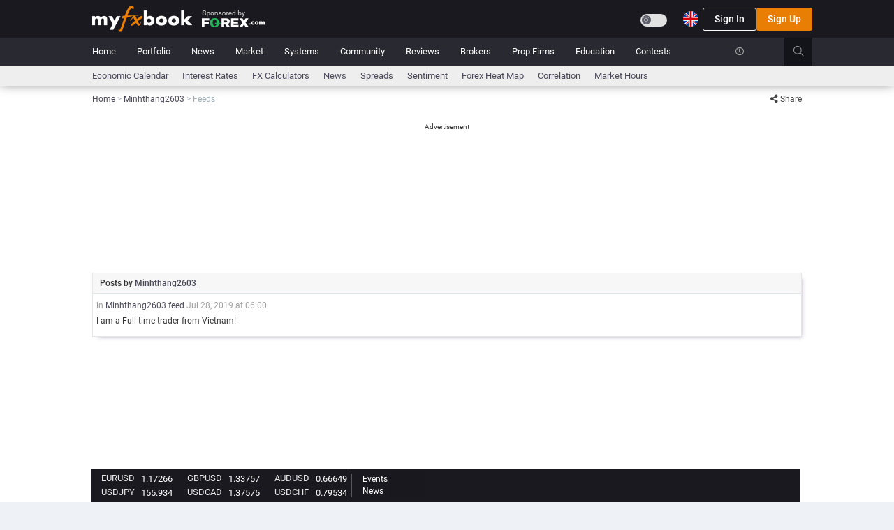

--- FILE ---
content_type: text/css
request_url: https://static.mfbcdn.net/assets/layouts/layout3/css/custom.css?n=web2&v=1765463362358
body_size: 24723
content:
:root{--orange:#e1923a;--input-height:25px;--ads-vertical-margin:14px;--portlet-flex-header-horizontal-padding:12px;--footer-toolbar-height:48px;--header-height:54px;--header-inner-height:calc(var(--header-height, 54px) - 2px);--default-bootstrap-line-height:1.42857em}#loadingTop{position:fixed}.faqPopupForm .form-group{margin:auto}.faqPopupForm .alert{margin:10px 15px}.table.table-fibonacci>tbody>tr>td{padding:8px 0}.feed-content-left-padding{padding:4px 0 5px}.brokers-grid{min-width:250px}.calendar-divider{margin:2px 0!important}.calendar-dropdown{background-color:#fff;margin-bottom:0;padding:10px 5px!important}.widget-radio-color{background-color:#fff!important}.check-box-symbols-width{width:127px}.table.indicatorsTable>tbody>tr>td{vertical-align:middle}.table tbody tr td.custom-analysis-trade-tab{vertical-align:top!important}.fa-bell-yellow{color:#f2b50c}.fa-bell-darkgray,.font-darkgray{color:var(--headings-color,#666)}.fa-bell-gray,a.fa-bell-gray{color:var(--icons-color,#cecece)}.fa-bell-slash{color:#404040}.username,.username a{color:#ff7200;font-size:13px}.user-select2-container{border:none!important;-webkit-box-shadow:none!important;box-shadow:none!important;-webkit-transition:none!important;width:85%}.user-select2-dropdown{border:none!important}.drag-over{border:2px dashed #aebecd!important}.new-mail{font-weight:500!important}#userPageVouchBar{height:10px;width:unset}.popover.outlook-symbol-row-popover{max-width:418px!important}.popover.outlook-symbol-row-popover table th{background-color:#d3d3d3;font-size:12px}.popover.outlook-notification-error-popover{max-width:300px;z-index:99999!important}table.notifications-table td{padding:2px}.timeHeader,input,table.notifications-table td>select{font-size:12px}.timeHeader{clear:both;color:#f7ca18;float:right;margin-top:12px;text-align:right}.fixed-nav>li>a{font-size:13px;margin-left:5px;margin-top:5px}#sa0,#sc0,#ss0,#su0{background:#292932;color:#c1c1c1;font-weight:700;padding:5px!important;text-align:center}.mobile-tools{display:none!important}.top-menu-login{float:right;margin-top:11px}.broker-promote{background:#fffccf!important}.yellowLightbg{background-color:var(--yellow-dark-bg,#f9e491)}.portfolio-header{background-color:#f7f7f7;border:1px solid #ececec;-webkit-box-shadow:0 1px 6px -4px #523f6980;font-size:12px;margin:0;padding:7px 0}.portfolio-message,.promo-message{color:#575454;font-size:13px;padding:10px!important}[id^=declineProviderMsg],[id^=declineRebatesPromo],[id^=declineSlavePromo]{color:#575454!important;font-size:13px}.metaTradeWizard:hover{background-color:#d5f7cd}.center-goal-scroll{text-align:center}.goal-content-scroll{border:0;height:100px;padding-bottom:8px;padding-top:8px}.goals-table.bootstrap-table .table:not(.table-condensed)>tbody>tr>td{font-size:12px;padding:2px!important}.draggable-cursor{cursor:move}.content-remove-underline{text-decoration:none!important}.no-goals-to-show{color:var(--txt-color,#aab5bc);padding-bottom:41px;padding-top:41px;text-align:center}.dashboard-stat2-trading-goals{margin-bottom:0;padding-bottom:15px}.patterns-dropdown-symbols{margin-bottom:5px;margin-right:5px;padding-left:23px}.popover.chart-popover{min-height:227px;min-width:358px}.popover.chart-popover .popover-title{padding:10px 14px}.popover.chart-popover .popover-content{padding:0 14px}.inbox-min-height{min-height:367px}.checkbox-with-dropdown{float:left;margin:10px 10px 8px}.checkbox-with-dropdown label.mt-checkbox{float:left;padding-left:20px}.checkbox-with-dropdown ul{left:-8px}.checkbox-with-dropdown i{color:#a2a2a2}.vouch-toggle-span{display:inline-grid!important;width:60px}.outlook-statistics{margin-top:20px!important}.outlook-statistics .desc{padding-left:15px;width:143px!important}.outlook-statistics .progress{height:12px!important}.forex-chart-background{border-top:none!important;box-shadow:none!important;margin-bottom:0!important}#outlookSymbolsTableContent .outlook-symbol-row .progress{width:180px!important}#outlookSymbolsTableContent .responsive-table-row .progress{margin-top:3px;width:140px!important}.notification-width{width:30px!important}div.dropzone.text-area-dropzone{padding:unset}div.dropzone.text-area-dropzone textarea{border:none}#bugReportDropZone,.inbox-compose .dropzone-previews{background:unset;border:none;border-top:1px solid #eee;padding:7px}.dz-preview{margin:6px!important}#bugReportDropZone .dz-image,.inbox-compose .dropzone-previews .dz-image{height:80px;width:80px}#bugReportDropZone .dz-details,.inbox-compose .dropzone-previews .dz-details{height:80px}#bugReportDropZone .dz-details .dz-size,.dz-filename,.inbox-compose .dropzone-previews .dz-details .dz-size{font-size:12px;margin-bottom:0}#bugReportDropZone .dz-progress,.inbox-compose .dropzone-previews .dz-progress{left:50px;top:20px;width:60px}#bugReportDropZone .dz-error-message,.inbox-compose .dropzone-previews .dz-error-message{left:-30px;top:120px}#bugReportDropZone .dz-error-mark,#bugReportDropZone .dz-success-mark,.inbox-compose .dropzone-previews .dz-error-mark,.inbox-compose .dropzone-previews .dz-success-mark{top:40px!important}.popover.patternNotificationErrorPopover{max-width:300px;z-index:99999!important}.markets-thead{background:#f1f4f7;width:919px}.tip-help-page{border:1px solid #d3d3d3;margin-bottom:15px;padding:15px}.bullet-help-page{list-style-type:none}.bullet-help-page-prop{color:#dae0e5;float:left;font-size:10px;font-weight:900;margin-right:5px;margin-top:2px}.paragraph-ident-inside-bullet{display:table}.terms-li-circle{color:#dae0e5;width:10px}.table.table-small-header thead tr th{font-size:11px!important;font-weight:400!important}#myAccounts table td{text-align:center}#portfoliosMessage{display:none;width:250px}.center-in-block{left:50%;position:absolute;top:50%;transform:translate(-50%,-50%)}.tr-hidden{display:none!important}.collapse-heading{text-align:center}.table-hover-custom tr:hover>td{background-color:var(--tab-background-color,#e7ecf1)}.table-hover-custom tr.collapse-heading:hover>td{background-color:#ddd}.alert-update-portfolios{float:left;margin-bottom:0;padding:7px 10px}.settings-footer.bg-gray{background-color:#f5f5f5}.account-settings{min-height:120px}.ctrader-account-name-input{border:none;border-bottom:2px solid #c2cad8}.page-actions{margin-bottom:6px}.file-upload-box{margin-top:4px}.more-market-title-margin{padding-bottom:7px!important}.zoomResetBtn{background:#fff;border:1px solid #dedede;cursor:pointer;padding:8px;position:absolute;right:0;top:0}.zoomResetBtn:hover{background:#f5f5f5}.custom-publish-charts{background:var(--tab-background-color,#48525e)!important;padding:5px!important}.user-picture{height:35px!important}a.disabled-a{cursor:not-allowed!important;opacity:.65!important;pointer-events:none!important}.pagination-summary>li>a{font-size:12px!important;margin-left:0!important;margin-right:4px!important}.background-orange{background-color:#ffebcd}.danger-row{background-color:#faa!important}.warning-row{background-color:#fffaaa!important}.rating-xl{font-size:18px!important}.rating-lg{font-size:16px!important}.rating-md{font-size:14px!important}.rating-sm{font-size:12px!important}.rating-xs{font-size:10px!important}.rating-container .filled-stars{-webkit-text-stroke:unset!important;text-shadow:none!important}.empty-stars>.star>i{color:#e3e3e3}.filled-stars>.star>i{color:#ff8d00}.margin-top-4{margin-top:4px}.margin-top-0{margin-top:0!important}.table-button{margin-top:.1em}.symbol-volatility-title-margin{margin:10px 0}.volatilityFiltrationLevelTable{text-align:center;width:100%}.volatilityFilterSymboltd{background:var(--card-background-color,#f7f7f7);padding:10px}.volatility-filtration-level{min-height:447px}.progress-bar-symbol-analysis{margin:7px -15px}.symbol-correlation-time-frame-button{background:var(--2btn-default,#e8e8e8);cursor:pointer;float:left;line-height:23px;margin:0 5px 5px 0;padding:0 5px}.symbol-correlation-time-frame-button:hover{background:var(--2btn-selected,#c8c6c6)}.trade-browser-window{background:#fff!important;border:4px solid #eaeaea;cursor:move;font-size:11px!important;left:6%;padding:10px;position:absolute;top:22%;z-index:10000}#footerToolbarContent{bottom:-15px;position:fixed;width:inherit}#footerToolbar table tr td,.no-border-table tr td{border:none!important}#footerToolbar .table-condensed>tbody>tr>td{font-family:Roboto,sans-serif!important;overflow:hidden;padding-bottom:0;padding-left:0!important;padding-right:0!important;padding-top:0!important}#footerToolbar .table-condensed>tbody>tr>td>a{font-family:Roboto,sans-serif!important;font-size:13px!important}#brokerProfileAccountWindow{background-color:#fff;position:absolute;right:0;top:30px}#brokerProfileAccountMobileWindow{background-color:#fff;padding:10px;width:100%;z-index:9995}.fixedToTop{position:fixed!important;top:0!important}.fixedToBottomLeft{bottom:0;left:0;position:fixed}.btn-transparent{background:#0000;border:#0000;outline:#0000}.toolbar-circle{-moz-border-radius:15px;-webkit-border-radius:100%;border-radius:100%!important;display:block;height:6px;margin:5px 3px;width:6px}#showToolbarBtnContainer{align-self:end;background-color:#434343;padding:2px;text-align:center;width:39px}#showToolbarBtn{padding:0 13px}.footer-toolbar-background{background-color:var(--card-background-color,#434343)!important;border-bottom:none!important}.footer-toolbar-calendar{height:30px}.footer-toolbar-calendar-div{background-color:var(--card-background-color,#434343);bottom:126px;position:relative;width:100%}.footer-toolbar-calendar-table{background-color:var(--card-background-color,#434343);height:30px;margin-bottom:0}.footer-toolbar-calendar-shown-div{padding-bottom:5px!important;right:1px}.footer-toolbar-news-table{background-color:var(--grey-bg,#434343);height:30px;margin-bottom:0}.footer-toolbar-news-shown-div{right:5px!important}.footer-toolbar-main-div{color:#fff;font-size:11px;font-weight:300;padding-right:30px;z-index:10048}.footer-toolbar-main-div a{color:#f2f2f2;font-size:12px!important}.footer-toolbar-main-div a:focus{text-decoration:none}.footer-toolbar-symbol-main-div{height:30px!important;padding:0 2px 0 0!important}.footer-toolbar-symbol-div{background-color:var(--card-background-color,#434343);bottom:61px;margin-bottom:2px;position:relative}.footer-toolbar-symbol-title-div{padding:5px 0 3px;text-align:center}.footer-toolbar-top-close-Button{color:#d2d6de;float:right;margin-right:5px}.footer-toolbar-hide-button{display:inline}.contest-rules-border-top-bottom{border-bottom:1px solid #e2e1e1;border-top:1px solid #e2e1e1}.contest-terms p{margin:2px}.contest-terms ul li{margin-bottom:5px}.contest-terms table{width:auto}.top-services-label{background:var(--hover-bg,#f3f4f6);line-height:1em;max-width:82px;padding:5px}.input-xs,.top-services-label{border-radius:3px;font-size:12px}.input-xs{height:22px;line-height:1.5;padding:2px 5px}.contest-rules-form-group{margin:2px 0!important}.contest-rules-select+.select2-container--bootstrap .select2-selection--single{border-radius:3px!important;font-size:12px!important;height:22px!important;line-height:1.5!important;padding:2px 5px!important}#phoneContent .intl-tel-input{width:100%}.contest-rules-msg{color:#000;padding:10px;text-align:center}#tradeBrowserCheckBoxes label{margin-bottom:5px}.contest-analysis-border{border:1px solid #f2f1f1}.auto-trade-check-table-V-td-background{background:#f8f8f8!important}.auto-trade-top-table{margin-top:-472px}.auto-trade-smiliar-services-table{border-collapse:inherit;border-spacing:2px}.auto-trade-check-table{background:#fff;border:4px solid #eaeaea;margin-bottom:0}.open-live-account-new-span{background-color:#32c5d2;border-radius:8px!important;color:#fff;font-size:9px}.twitter-table-left-column{font-size:13px;font-weight:500;text-align:center;width:60%}#featuresHome{color:#a7a4a4;font-size:18px}.home-promo-main-div{line-height:23px;padding:40px}#cTradeWelcomeMyfxbook{border-style:dashed!important;margin-top:-20px;padding:10px!important}#homeOandaLogo{background-color:#fff}#homeNewFeaturesDiv,#homeOandaLogo{border:4px solid #eaeaea;border-radius:9px!important}#homeNewFeaturesDiv{padding:6px!important}#markets{background-image:url(/images/worldMap.jpg);color:#575454;font-size:10px;height:141px;margin-left:auto;margin-right:auto;overflow:hidden;padding-bottom:108px;padding-top:1px;position:relative;width:230px;z-index:1}.marketBoff{background:url(/images/marketOff.png) repeat;display:inline-block;height:7px;margin-right:3px;vertical-align:middle;width:7px}.market{background:url(/images/marketOff.png) repeat #0000;color:#fff}#markets .on,.market{height:14px;margin:17px 0 17px 143px;position:relative;text-align:center;width:88px;z-index:3}#markets .on{background:url(/images/marketOn.png) repeat #0000;color:#000}.marketBon{background:url(/images/marketOn.png) repeat;display:inline-block;height:7px;margin-right:3px;vertical-align:middle;width:7px}#timeline{background:#f33;height:149px;position:absolute;top:29px;width:1px;z-index:10}.home-ul-customize{border:none;top:27px}.home-li-customize{background-color:#3c3c3c;color:#fff;min-width:262px;padding:10px 13px}.home-customize-p{margin-bottom:15px;margin-top:15px}#sortableDiv li.home-customize-dashboard-buttons{background-color:#565656;border:none;color:#fff;cursor:move;margin-bottom:2px}#sortableDiv li.home-customize-dashboard-buttons:hover{background-color:#434343}#customizeDashboardCloseButton{background-color:unset!important;opacity:.5}#customizeDashboardCloseButton:hover{opacity:1!important}.dashboard-markets-div{min-width:244px;width:28.7%}#timeWidget{height:100%;left:0;position:absolute;width:100%;z-index:1000}.promotions-type-list{list-style-type:none;padding:10px;position:relative}.promotions-type-list .mt-radio{font-size:inherit}.promotion-text{min-height:70px;white-space:pre-wrap}.table-hover-green>tbody>tr:hover,.table-hover-green>tbody>tr:hover>td{background:#ecfbee!important}#closeUserAccountModal td,#closeUserAccountModal th{text-align:center}.pss-chart-no-data{align-items:center;display:flex;height:335px;justify-content:center}#growthOptionsList{min-width:110px}.tdUnderline:hover{cursor:pointer;text-decoration:underline}.noCursorPointer{cursor:auto!important}.dataTables_wrapper{position:unset!important}.spinner-for-header{background-color:#2e343b;border:none}.spinner-for-body{background-color:#fff;border:none}.noBackgroundColor thead tr th{background:none!important}.vertical-divider-left{border-left:1px solid #dedede!important;padding-left:15px}.fa-comment-dots-yellow{color:#f2b50c}.fa-comment-dots-yellow:hover{color:#e73f37}.max-width{width:100%!important}.mini-portfolio .progress{height:10px!important}.spinner-menu-tabs{background-color:#565656;border:none;padding:10px}.page-header .page-header-menu .hor-menu .navbar-nav>li>a{font-size:13px}.brokerListingRadioInline{margin-bottom:5px!important;padding-bottom:0!important}.background-color-ghostwhite{background-color:var(--card-background-color,#f8f8ff)}.background-color-white,.hover-white:hover{background-color:var(--main-background-color,#fff)}.background-color-ghostwhite-dark{background-color:var(--card-background-color,#edefff)}#promotionManageTable{border-collapse:initial;border-spacing:0 5px}.validUntilTd{display:grid!important;grid-gap:5%}.validUntilTdDatePicker{grid-column:1/2}.validUntilTdDateLabel{grid-column:2/3}.deleteButton+.confirmation{min-width:auto;width:140px}.blink{animation-duration:.5s;animation-name:blink;-webkit-animation:blink .5s;animation-direction:alternate;-webkit-animation-direction:alternate;animation-iteration-count:infinite;-webkit-animation-iteration-count:infinite;animation-timing-function:ease-in-out;-webkit-animation-timing-function:ease-in-out}@keyframes blink{0%{opacity:1}to{opacity:.5}}@-webkit-keyframes blink{0%{opacity:1}to{opacity:.5}}.inbox-compose{border:0}.inbox .inbox-view-info{padding:10px}.timeline .timeline-body-time{font-size:12px;margin:0}#calendarToolbar{top:1px!important}.ads-top-body-size{display:block;height:60px;margin-left:auto;margin-right:auto;width:468px}.ads-margin{margin-bottom:var(--ads-vertical-margin)}.no-breadcrumbs.ads-margin{margin-top:var(--ads-vertical-margin)}.ads-left-body-sticky-position{position:sticky;top:var(--header-height,54px);transition:all .1s ease-in}.ads-left-body-margin-position{margin-top:5px}.ads-left-side-body-position{float:left;margin-top:2.6em;overflow:hidden;padding-right:15px;position:sticky;top:0;width:calc(50vw - 516.5px)}div[id^=bigAd]>*{padding-bottom:7px;pointer-events:all}.ads-right-side-body-position{float:right;margin-top:2.6em;overflow:hidden;padding-left:15px;position:sticky;top:0;width:calc(50vw - 516.5px)}.ads-flex{display:flex}.ads-side-body-size{height:866px;width:1597px}.toolbar-height{max-height:33px}.float-none{float:none!important}.score-font{font-family:verdana,sans-serif!important}.vertical-align-top{vertical-align:top!important}.padding-top-0{padding-top:0!important}#customAnalysisDropDownMenu label.mt-checkbox.mt-checkbox-outline{margin-bottom:5px}#magicTable td,#symbolsTable td,#tagTable td{border-bottom:0!important}#timingTable table tr{border-right:1px solid #f2f5f8!important}#timingTable table td,#tradeOptionsTable td,#tradeTypeCommentTable td{border:unset}#timingTable p{color:#8896a0;margin-bottom:0!important;margin-top:0!important}#bugReportDropZone{border:2px dashed #028af4;min-height:unset;padding:10px}#bugReportDropZone .dz-button{background:none;border:none;outline:inherit;padding:0}.no-data-min-height-multiple-tables{min-height:140px}.no-data-min-height-single-table{min-height:420px}.inlineBlock{display:inline-block}.display-block{display:block}.buttonOff{background:var(--2btn-default,#f1f1f1)}.buttonOff,.buttonOn{border-radius:3px;font-weight:700;line-height:23px;padding:0 11px}.buttonOn{background:#8fcc85;color:#fff;cursor:pointer}.onlineModern{background:none repeat scroll 0 0 #69cb19;border:1px solid #fff;height:8px;position:absolute;width:8px}.itemline-item{position:relative}.offlineModern{height:6px;position:absolute;width:6px}.progress.onlineModern{background:none repeat scroll 0 0 #69cb19}.progress.offlineModern{background:none repeat scroll 0 0 #ec0000}.timeline-chart-write-post .timeline-body-arrow{border-color:#0000 #f5f6fa #0000 #0000;border-style:solid;border-width:14px 14px 14px 0;height:0;left:17px;left:30px;position:absolute;top:3px!important;top:8px!important;width:0}.timeline-chart-write-post .timeline-body{margin:5px 0;padding:0 0 0 43px}.timeline-chart-write-post textarea{font-size:12px;overflow:hidden;padding:10px;width:100%}.timeline-chart-write-post .textAreaContainer{word-wrap:break-word;text-align:center}.timeline-chart-post .timeline-body{background-color:var(--border-color,#f5f6fa);-webkit-border-radius:4px;-moz-border-radius:4px;-ms-border-radius:4px;-o-border-radius:4px;border-radius:4px;margin:5px 5px 0 50px!important;padding:2px 10px;position:relative}.timeline-chart-post .timeline-body-arrow{border-color:#0000 var(--border-color,#f5f6fa) #0000 #0000;border-style:solid;border-width:14px 14px 14px 0;height:0;left:-14px;position:absolute;top:12px;width:0}.timeline-chart-post .timeline-body-head{display:inline-block;width:100%}.timeline-chart-post .timeline-body-title{font-size:13px;font-weight:500}.timeline-chart-post .timeline-body-content{padding-bottom:4px}.timeline-chart-write-post .timeline-body-content{margin-right:5px}#discussLinkCont{background:var(--card-background-color,#fff);padding:10px 0;text-align:center}.floatRight{float:right}.whiteBG{background:#fff!important}.scenarioOff{background:url(/images/quotes/chart.controls.png) no-repeat -907px -3px #f5f4f4;display:inline-block;height:18px;width:18px}#chartDiv{padding-right:0!important}#chartExpendArrow{position:absolute;right:0;top:45%}#feedLoader{background:#fff;display:none;height:100%;opacity:.5;z-index:1}#chartsImgs img{height:132px;width:264px}#main_box2{border:3px solid var(--border-color,#f1f1f1);-webkit-border-radius:0 5px 5px 5px;-moz-border-radius:0 5px 5px 5px;border-radius:0 5px 5px 5px;display:table;min-height:794px;width:100%}.publishChartMargin{margin:0 10px 5px 5px}.connStatusOffStyle{background-color:red}.connStatusOffStyle,.connStatusOnStyle{height:12px;margin:0 0 -2px -4px;width:12px}.connStatusOnStyle{background-color:#4dc13a}.regTipStyle{display:table;margin:-16px auto 0;z-index:8}.height-500{height:500px}.tvc-trade-img{border:2px solid #5f5f5f;margin-bottom:2px;max-height:200px;max-width:200px;text-align:center}.calendar-table-thead{background:#fff}.my-account-main-row:hover{background-color:#ddd}.watch-comment-attached a{margin:0 2px}.watch-comment-attached img{height:auto;margin-bottom:5px;max-width:250px}.impact_high,.impact_low,.impact_medium,.impact_none{border-radius:2px!important;color:#fff;font-size:10px;line-height:14px;padding:0 5px;text-transform:uppercase}.impact_none{background-color:var(--grey-bg,#909090)}.impact_low{background-color:var(--green-middle,#90b73a)}.impact_medium{background-color:var(--yellow-middle,#ef9d27)}.impact_high{background-color:var(--red-middle,#ff5843)}.share-window-position{min-width:300px;z-index:2}.share-window-style{margin:5px 0}#termsAndPolicyModal .modal-dialog{overflow-y:initial!important}#termsAndPolicyModal .modal-body{max-height:calc(100vh - 250px);overflow-y:auto}#termsAndPolicyModal .accordion-toggle{color:#434343!important;display:contents;text-decoration:none}#termsAndPolicyModal{top:30%!important}.flexBoxDisplayCenter{align-items:center!important;display:flex!important;justify-content:center!important}.margin-0{margin:0!important}.height-0{height:0!important}.tag-bg{background:var(--card-background-color,#e8e8e8);cursor:pointer;float:left;line-height:23px;margin:0 5px 5px 0;padding:0 5px}#orderTagCont fieldset .tag-bg{max-width:19%;overflow:hidden;text-overflow:ellipsis}#orderTagCont fieldset .tag-bg a{float:unset!important;text-decoration:none!important}.tag-bg:hover{background:var(--2btn-selected,#c8c6c6)}.tag-block{float:left;height:8px;margin:8px 5px 0 0;width:8px}.correlationSelectCurrencies{display:inline-block!important;width:100%!important}.symbol-correlation-time-frame-button{font-size:13px!important;line-height:23px!important;margin-bottom:1px!important;padding:0 4px!important}#symbolCorrelationTimeScales{float:right;position:inherit;right:17px}#promotionsTypeList li{padding-bottom:10px}#conversationCont{border-bottom:1px solid var(--border-color,#eee)}.brokers-thead{background:#f1f4f7}#statementExportHtml .table th{color:#807a7a!important;font-size:12px!important;font-weight:500;padding:5px 10px;text-align:center}#statementExportHtml .table td{font-size:12px;text-align:center}#statementExportHtml .table a{color:#434343;cursor:pointer}#popupAdContainer{top:20%;width:632px}#popupAdContainer .ad-content{padding:15px 15px 5px}.popupAdStyle{height:425px;margin:0 auto;width:600px}.popupAdMobile{height:480px;margin:70px auto 0;width:320px}#statementExportHtml .statementTableHeader{height:25px;line-height:23px;margin-bottom:1px;text-indent:10px}.chat-emoji-popover-chrome[style]{min-width:257px}.chat-emoji-popover-not-chrome[style]{min-width:273px}#homePageLayout .picLocation{display:flex;flex-direction:row}#homePageLayout .imgRes{margin-left:3.5%;max-width:140%;position:absolute}#homePageLayout .headerTitle{font-size:55px;line-height:70px;margin-bottom:10px}#homePageLayout .headerSubTitle{font-size:17px;line-height:30px;padding-bottom:10px;padding-right:85px}#homePageLayout .goLeft{left:-42%;text-align:right}#homePageLayout .textUpper{padding-top:65px}#homePageLayout .padding-left-0-right-0{padding-left:0;padding-right:0}#homePageLayout .btnPosition1{display:block}#btnFreeSignUp{min-width:36%}#homePageLayout .btnPosition2{display:none}#homePageLayout .text-color-white{color:#fff!important}#homePageLayout .text-color-black{color:#000!important}#homePageLayout .width-percentage{min-width:80%}.flex-center-baseline{justify-content:center!important}.flex-center-baseline,.flex-center-start{align-items:baseline!important;display:flex!important}.flex-center-start{justify-content:start!important}.customHomePageContent{padding:0}.border-error{border:1px solid #b94a48!important}.widget-hover:hover{cursor:pointer;opacity:.2}.featureImage{border:4px solid #ececec;border-radius:5px!important;height:100%;margin-bottom:14px;margin-left:14px;max-width:150px;padding:0}.center-img{display:block;margin-left:auto;margin-right:auto}.widgets-height{height:330px!important;max-height:350px!important}.white-space-pre{white-space:pre}.info-and-chart-static-height{max-height:366px;min-height:366px}.info-and-chart-static-height div[name=mainChart]>div{height:336px}#chartDropMenuButton .dropdown-menu>li>ul{list-style:none;padding-left:0;padding-right:0}.radio-margin{margin:20px 15px}.radio-margin-auto{margin:5px auto}#growthMoreButton .dropdown-menu>li>ul{list-style:none;padding-left:0;padding-right:0}#summaryTable tbody tr td{padding:8px 4px}#infoTitle ul .active a,.activeColor ul li .active a{color:var(--txt-color,#434343)}.timeline-item{position:relative}.timeline-item>.timeline-badge{position:absolute;top:13px}#conversationCont .timeline-item>.timeline-badge{top:0}#userMessages>[id^=postText] .timeline-badge{top:50%;-webkit-transform:translateY(-50%);-ms-transform:translateY(-50%);transform:translateY(-50%)}.timeline-body-time{font-size:10px;position:absolute;right:6px;top:5px;transition:right .15s ease-in}.commentContent:hover .removeComment[style=""]+.timeline-body-time.font-grey-cascade,.postContent:hover .removeComment[style=""]+.timeline-body-time.font-grey-cascade{right:24px}.removeComment{position:absolute;right:8px;top:3px}.username.timeline-body-title>a{font-size:inherit}.timeline-body-content>span>div>span[id^=postData]>br{display:none}.show-more-comments{font-size:11px;margin:4px 0 9px 48px}.headerBackground{background:url(/images/stHeader1.png) repeat-x;background-size:contain}.text-align-center-browsers{text-align:center;text-align:-webkit-center;text-align:-moz-center}.same-height-of-parent{position:relative}.same-height-for-child{height:100%;position:absolute}.calendar-bubble-font-red{color:#ff4141}.calendar-bubble-font-green{color:#17a038}.calendar-bubble-actual-red{background:#e61919}.calendar-bubble-actual-green{background:#029626}.calendar-bubble-td-background{background:#2a2a2a}.calendar-bubble-table{border-collapse:initial!important;border-spacing:5px!important}.bubble-font-color{color:#e1e1e1}.YesNoBtnsOfAddContact{display:flex;justify-content:flex-end}.disabled{background:none!important;color:var(--icons-color,#434343)!important;pointer-events:none}.nav-action{float:right;padding:4px 5px 0 0;position:relative;right:0}#profilePortlet .portlet-small .nav-tabs>li>a{font-size:12px!important;padding:8px}#settingsCont>div.tab-pane{min-height:264px}#accountsListDiv,#addNewAccount,#editAccountForm>fieldset>div,#portfolioManageDiv>.row{display:flex;flex-direction:column}#accounts .settings-footer,#editButtons{margin-top:auto;text-align:right}.settings-footer-accounts-list{bottom:13px;position:absolute;right:5px}@media screen and (max-width:991px){.settings-footer-accounts-list{bottom:0;position:absolute;right:5px}}.accounts-not-in-portfolio{padding-bottom:30px}@media screen and (max-width:991px){.accounts-not-in-portfolio{padding-bottom:40px}}.scroll-primary{overflow-y:auto}.scroll-primary::-webkit-scrollbar{height:8px;width:5px}.scroll-primary::-webkit-scrollbar-thumb,.table-responsive::-webkit-scrollbar-thumb{background-color:#c7c7c7;border-radius:10px;-webkit-box-shadow:inset 0 0 6px #0000001a}button.curDate{cursor:default!important;min-width:120px;opacity:1!important}#notificationIcon img{border-radius:0!important;height:40px;position:absolute;width:40px}.row.flexed>div[class^=col-]>.portlet{height:calc(100% - 15px)}#infoGeneral tr,#infoStats tr,#profilePortlet tr{background:#0000!important}.spinner-size-and-color{color:#fff;font-size:13px}#editTagsDiv{max-height:70vh;overflow-y:auto}#register-btn{border-radius:0!important;margin:0;padding:1.7rem .625rem}.login-card-margin-reset{margin:0 -30px -30px}.inline-caption-ul{display:inline-flex!important}.inline-caption-ul ul{margin-left:10px!important}#infoTitle ul .active a,.inline-caption-ul ul li .active a{color:#434343}#infoTitle ul li a,.inline-caption-ul ul li a{color:#a9a9a9}.center-private-area-block{margin-top:188px}table tbody tr td[name=tagWindow]{padding:2px}#userPublishedCharts div .mt-list-container:hover{background-color:var(--hover-bg,#eef1f5)}#addNewTopicEmojiContent tbody tr td,#chatEmojiContent tbody tr td,#composeEmojiContent tbody tr td,#topicEmojiContent tbody tr td,.edit-post-emoji tbody tr td{font-size:20px!important;padding:6px 8px}#compareSystemTable tr th select{min-width:136px!important}#systemCompareSystems{display:flex;flex-wrap:wrap;justify-content:center}.align-flag{align-items:center;display:flex;flex-wrap:nowrap}.header-avatar-container{display:grid;grid-template-columns:45px 1fr;grid-gap:1rem;align-items:center;border-bottom:1px solid #424242;padding:1rem}.notification-grid .time{font-size:11px;padding:0 0 2px 10px}.notification-title{margin-top:0}#headerInboxDropdown .notification-grid,#headerNotificationsDropdown .notification-grid{border-bottom:1px solid #434343;color:#fff}#activityCont .notification-grid{color:var(--txt-color,#000)!important}.feeds .notification-grid .notification-title a{color:#434343}.notification-grid{font-weight:300;line-height:18px;min-height:70px;padding:1rem}.notification-grid .content .no-text-decoration{text-overflow:ellipsis;word-break:break-word}.profile-userpic img{float:unset;height:unset;margin:unset;width:100%}.profile-userpic .timeline-badge{margin:0 auto;max-width:150px}.profile-userpic .profileSquare{height:18px;width:18px}#conversationCont .timeline-item{margin:1rem 0 1rem 1rem;min-height:85px}.dropdownIcons .dropdown-menu a{color:#fff}a.no-text-decoration{color:inherit}.post-attachments img{max-width:200px}.display-inline-grid .profileSquare{bottom:-16.5px!important;left:-15.5px!important;position:relative!important}.item-name a{color:#ff7200!important;font-size:13px!important}#displayAccountWatchComment{padding:1rem}.risk-table-container table tr:first-child td{border-top:0!important}#feedSubscribe .fas:before,#feedUnsubscribe .fas:before{content:"\f0f3";padding-right:3px}#feedSubscribe .fas:before{color:#aeb2b5}#feedSubscribe:hover .fas:before{color:#404040}#feedUnsubscribe .fas:before{color:#f2b50c}#hourlyListData{overflow-x:auto}#hourlyChart{min-width:400px}.toast-close-button{z-index:9999999}.tabsValidationCustomAnalysis{display:flex;flex-direction:column}#brokerTableBody .mt-radio{margin-bottom:15px}.dropdown-menu .bubbleDisapprovedContact{background:#1d1d1d!important;border-color:#1d1d1d!important}.dropdown-menu .bubbleDisapprovedContact:hover{background:#000!important;border-color:#000!important}.chart-activity-default-text{color:#9f9f9f!important;font-style:inherit!important;font-weight:700!important}#chartContainer{position:relative}#chartContainer .anychart-loader-rotating-plane,#loaderContainer .anychart-loader-rotating-plane{-webkit-animation:spin 2s linear infinite;-moz-animation:spin 2s linear infinite;animation:spin 2s linear infinite;border-color:#e1e1e1 #929292;-webkit-border-radius:50%!important;border-radius:50%;border-width:8px}@-moz-keyframes spin{to{-moz-transform:rotate(1turn)}}@-webkit-keyframes spin{to{-webkit-transform:rotate(1turn)}}@keyframes spin{to{-webkit-transform:rotate(1turn);transform:rotate(1turn)}}.anychart-loader-chart-row{display:none}#goalsListData .progress-bar-green{background-color:#66c620!important}#goalsListData .progress-bar-yellow{background-color:#ffcf42!important}#goalsListData tbody tr td{border-bottom:0!important}#goalsListData .progress{height:7px}#footer-toolbar{display:grid;grid-template-columns:7fr 9fr 3fr auto}.statementsTip a:hover{cursor:default;text-decoration:none}.general-item-list>.item>.item-head>.item-details>.item-name{display:initial;margin-right:unset}.general-item-list>.item>.item-head>.item-details{display:grid;grid-template-columns:60px 1fr;grid-gap:1rem}.avatar-img-flex{align-items:flex-end;display:flex;justify-content:flex-end;position:relative}.breadcrumbs-arrow:not(:last-child):after{content:">"}.topic-title{display:block;white-space:normal!important;word-break:break-word}.border-broker-logo{border:1px solid #d3d3d3}.flex-ad{display:flex;justify-content:center;padding:15px}.custom-box+.flex-ad,.portlet+.flex-ad{padding:0 5px 15px}#footerToolbarMobile{display:none}#footerAdContainer{background-color:#fff;box-shadow:0 0 5px 0 #0003;display:none;height:60px;width:100%}#footerAdCloseBtn{background-color:#fff;border-radius:5px 0 0!important;box-shadow:-1px -1px 1px 0 #0003;display:none;margin-top:-20px;padding-left:5px;padding-right:5px;position:absolute;right:0;z-index:100000}.smallDropButton{font-size:12px;padding:9px 12px!important}a[type=brokerMngLogo] img{max-width:unset!important}.page-custom-analysis .small-screen-button{margin-top:0!important}.page-quick-sidebar-chat-user-form .btn.default{background-color:#373842!important;border:none!important;color:#cdcdcd!important;font-size:18px!important;line-height:1.58!important;padding:3px 8px!important}.innerFeatureDiv{display:table-cell;height:100px;vertical-align:middle}.alt-display{overflow:hidden;text-overflow:ellipsis}.spinner-border{-webkit-animation:spinner-border .75s linear infinite!important;animation:spinner-border .75s linear infinite!important;border:2px solid!important;border-radius:50%!important;border-right:2px solid #0000!important;color:var(--main-background-color,#fff);display:inline-block;height:15px!important;vertical-align:middle!important;width:15px!important}.spinner-border.dark{color:var(--icons-color,#000)}.spinner-border-inverse-color{color:var(--headings-color,#000)}@-webkit-keyframes spinner-border{to{-webkit-transform:rotate(1turn);transform:rotate(1turn)}}#paymentFieldset .select2-container{margin-left:auto;margin-right:auto;max-width:250px;text-align:center}.new-notification-highlight{color:#bdbdbd!important}.portlet-title h1{font-size:24px}.post-text blockquote{background:var(--2btn-default,#f7f7f7);color:var(--caption-color,#535353)}.confirmation .popover-content a{color:var(--headings-color,#1d1d1d)!important}.text-break{overflow-wrap:break-word}.scroll-primary-toolbar{overflow:auto}.scroll-primary-toolbar::-webkit-scrollbar{background-color:initial;width:8px}.scroll-primary-toolbar::-webkit-scrollbar-thumb{background-color:#8f8f8f;border-radius:10px;-webkit-box-shadow:inset 0 0 6px #0000001a}.sub-menu-arrow{color:#dcdcdc!important;font-size:13px!important}#activityCont a{color:#000!important}.mobile-toggler{align-items:center;display:flex;height:55px;justify-content:flex-end}.padding-unset{padding:unset}.white-space-normal{white-space:normal!important}.recent-strategies-name{display:inline-block;overflow:hidden!important;text-overflow:ellipsis;white-space:nowrap;width:28ch}.table>tbody>tr>td.pad{padding:6px}.padding-0{padding:0}.padding-0-force{padding:0!important}.untouchable:not(.keep-font){font-size:11px}.custom-login-logo{margin-top:1%!important}.margin-auto-important{margin:auto!important}#tradingActivityDropDown .mt-checkbox{margin-bottom:10px!important}.sponsor-line-text{color:#49494f;font-style:italic;font-weight:500;position:relative}.bootstrap-maxlength{z-index:9999999!important}#premiumOffersConfirmation .promo-message{border-radius:unset!important}.limit-string-with-dots{width:300px}.limit-string-with-dots,.limit-string-with-dots-to-col{display:inline-block;overflow:hidden;text-overflow:ellipsis;white-space:nowrap}.no-sort-row>td:first-child:before,.no-sort-row>th:first-child:before{content:none!important}a.app-store-logo{background:url(/images/badges/apple-app-store-badge.svg);background-size:140px 40px}a.app-store-logo,a.google-play-logo{display:block;height:40px;width:140px}a.google-play-logo{background:url(/images/badges/google-play-badge.svg);background-size:140px 40px}img.app-gallery-logo,img.app-store-logo,img.chrome-extension-logo,img.google-play-logo{background-size:112px 36px;display:block;height:40px;min-height:40px;min-width:120px;width:120px}#regenerateValidationKey{align-self:center;cursor:pointer;display:flex;height:16px;margin-bottom:3px}#includeSpecialChars{margin-top:1px;min-height:18px;min-width:18px}.prev-toasts{position:fixed!important;z-index:999999!important}.prev-toasts>div{background-position:15px;background-repeat:no-repeat;-moz-border-radius:3px 3px 3px 3px;-webkit-border-radius:3px 3px 3px 3px;border-radius:3px 3px 3px 3px;-moz-box-shadow:0 0 12px #999;-webkit-box-shadow:0 0 12px #999;box-shadow:0 0 12px #999;color:#fff;margin:0 0 6px;padding:15px 15px 15px 50px;width:300px}.prev-toasts *{-moz-box-sizing:border-box;-webkit-box-sizing:border-box;box-sizing:border-box}.translateY-0{transform:translateY(0)!important}#communityPage>.row>div{align-items:center;display:flex;flex-direction:row;flex-wrap:wrap}#communityPage>div.row>div+div{border-top:1px solid #f2f1f1}#communityPage>div.row>div:focus,#communityPage>div.row>div:hover{background-color:#f3f4f6}.strategy-settings-footer-top-border{border-top:1px solid var(--border-color,#e7ecf1)}#editAccountForm .panel-default{margin-bottom:5px!important}#avatarUploadBtn{border-color:#ccc!important}.text-center-myAccounts{text-align:center!important;text-align:-webkit-center!important;text-align:-moz-center!important}#adPopUpBannerDIV{padding:15px}#fullscreen-ad{background:#262626;color:#fff!important;display:none;height:100%;left:0;margin:0;padding:0;position:fixed;top:0;width:100%;z-index:9999999}.timeline-badge+.rate-bar{margin-bottom:3px!important;margin-top:3px!important}.communityOutlookWidgetWidth{width:321px}#chartScroll li{list-style-type:none}#timingList th{padding-bottom:5px}.panel-default{border:0;margin:0 5px}.search-profiles-button{white-space:normal;word-wrap:break-word;max-width:100%}.notificationListModal{display:flex;flex-wrap:nowrap}.notificationListModal .notification-buttons{margin:2px;white-space:nowrap}.notificationListModal .notification-field{margin:2px}.notificationListModal .notification-field.short-field{flex-basis:15%;flex-grow:0}.outlook-symbol-popover,.outlook-symbol-popover .table tbody tr td,.outlook-symbol-popover .table thead tr th{border:1px solid #676767!important;font-size:12px!important}.outlook-symbol-popover .popover-content div:last-child{font-size:12px}.forum-left-column{text-align:center}@-moz-document url-prefix(){.rss-links{margin-left:12px}.scroll-primary{overflow-y:auto;scrollbar-color:auto;scrollbar-width:thin}.table-responsive.post-text{width:100%}}@supports (-ms-ime-align:auto){.rss-links{margin-left:12px}}.terms-ul li{margin-bottom:5px}.listing-tab-form .row,.listing-tab-form p{padding-left:15px!important;padding-right:15px!important}.custom-pips-style{color:#333!important;font-size:13px!important;font-weight:400}#compareSystemTable,#strategiesTable,#topicsCont .table-responsive>table{border-top:1px solid var(--border-color,#f0f0f0)!important}#myStrategies .portlet-title .select2-container--bootstrap .select2-selection{font-size:11px}#myStrategies .portlet-title .select2-container--bootstrap .select2-selection--single{height:21px;line-height:.9;padding:6px 25px 0 12px}.popOver-265-Width{width:265px!important}#editNotification hr{background-color:#e7ecf1;height:2px;margin-left:-15px;margin-right:-15px}.settingsForm{padding:7px}.top-correlation-table-bottom-border{border-bottom:2px solid var(--border-color,#e7ecf1)}.floatingHeaderBorder{border-bottom:1px solid var(--border-color,#dcdcdc)}.customInputErrorWarpper{border:1px solid #e73d4a!important;border-radius:1px!important;font-size:11px!important}.panel-title-hover:hover{background-color:var(--grey-bg,#e2e3e5)}.top-correlation-title-bottom-border{border-bottom:1px solid var(--border-color,#e7ecf1)!important}#clearSearchProfileInput:hover{cursor:pointer}.responsive-table-hidden{display:none}.responsive-table-div{border-bottom:1px solid var(--border-color,#efefef);line-height:22px;padding:5px}.responsive-table-div:last-child{border-bottom:none}.responsive-table-plus-icon:not(.injected-ad) td.show-plus-icon,.responsive-table-plus-icon:not(.injected-ad) td:first-child{padding-left:30px!important;position:relative}.responsive-table-plus-icon:not(.injected-ad) td.show-plus-icon:before,.responsive-table-plus-icon:not(.injected-ad) td:first-child:before{bottom:0;box-sizing:initial;content:"\f055";display:block;font-family:Font Awesome\ 5 Free;font-weight:900;height:14px;left:0;line-height:14px;margin:auto 0 auto 5px;position:absolute;right:0;text-align:center;text-indent:0!important;top:0;width:14px;-webkit-font-smoothing:antialiased;color:#333!important}.responsive-table-plus-icon.is-open td.show-plus-icon:before,.responsive-table-plus-icon.is-open td:first-child:before{content:"\f056"}.brokerSectionTitle{border:1px solid var(--border-color,#efeeee)}.brokerSectionTitleMain{margin-left:-7px;margin-right:-7px}.rowContentCenter{align-items:center!important;display:flex!important}.divContentCenter{height:fit-content}.collapsing{transition:none!important}#compareSystemTable>tbody>tr>td,#compareSystemTable>thead>tr>th{padding:5px!important}#groupTable tr:last-child{border-bottom:1px solid var(--border-color,#e7ecf1)}#myStrategiesTable tr:nth-last-child(-n+3){border-bottom:3px solid var(--border-color,#e7ecf1)}.mail-actions .confirmation{width:305px}.bottomMargin_10{margin-bottom:10px!important}.dashboard-celender-min-height{min-height:102px}.btn.disabled.yellow-casablanca{background-color:#f2784b!important}.commentForm{padding:7px}#profilePortlet table>tbody>tr>td{padding:5px 0}#profilePortlet div div table{width:100%}.strategies-select{height:21px!important;padding:1px 24px 6px 6px!important}.fontFamilyHelvetica{font-family:Helvetica Neue,Helvetica,Arial,sans-serif!important}.paddingLeftRight-1{padding:0 1px!important}.center-mt-radio{left:50%!important;transform:translate(-50%,-75%)}.mobileSubscribeMenu[data-adminOptions=false],div[data-adminOptions=true][data-topicPaging=false],div[data-adminOptions=true][data-topicPaging=true]>.desktopSubscribeMenu{display:none}#newsFeeds li .col-sm-10{padding-left:2px}.brokerCheckbox{top:2px!important}.brokerSpread{height:22px!important;padding:0 12px!important}.group-select-padding{padding:2rem}.sortable{cursor:pointer}.sorting-asc:after{content:"\25B4"}.sorting-asc:after,.sorting-desc:after{color:var(--icons-color,#000);font-size:14px}.sorting-desc:after{content:"\25BE"}.sorting-asc,.sorting-desc{white-space:nowrap}.borderTroubleShooter{border:1px solid var(--border-color,#f2f1f1)!important}#setDefaultTwitterAlert{color:#fff!important}#userMessages{overflow-x:hidden}#usersCont .avatarFrame{border:1px solid var(--border-color,#e7e7e7)!important}table.sticky-thead-table:not(.table-bordered){border-collapse:initial}table.sticky-thead-table>thead th{background-color:var(--card-background-color,#fff);position:sticky;top:0;transition:all .1s ease-in;z-index:100}table.sticky-thead-table>thead tr:last-child>th{border-bottom:2px solid var(--border-color,#f2f1f1)!important}table.sticky-thead-table>thead tr+tr>th{top:2em}.fixed-filter>div{margin:0 1px}.fixed-filter>#calendarDatesFilter{padding:0}.fixed-filter .calendar-dropdown{box-shadow:none;-webkit-box-shadow:none}.fixed-filter{position:sticky;top:var(--header-height,54px);transform:translateZ(0);transition:top .1s ease-in;will-change:top;z-index:104}#wallpaper-ad{height:866px;left:50%;margin-left:-798.5px;position:fixed;top:0;transform:translateY(124px);width:1935px}.page-header .page-header-menu{transform:translateY(-70px)}.page-header .page-header-menu.open-from-top{transform:translateY(0)}@media (any-hover:none),(max-width:991px){.page-container{margin-top:0}.desktopSubscribeMenu~.col-md-6{padding-right:0}.mobileSubscribeMenu .dropdown-menu{margin-top:30px}.hide-on-touch-screen{display:none}.page-header .page-header-top .menu-toggler,.show-on-touch-screen{display:block}.page-header .page-header-menu>nav:first-child>.container{margin:0!important;max-width:none!important;width:100%}.page-header .page-header-menu .search-form,.page-header .page-header-menu .search-form.open{width:100%!important}.page-header .page-header-menu .search-form{float:none!important;margin:0;position:unset;width:auto}.page-header .page-header-menu .hor-menu,.page-header .page-header-menu .hor-menu .navbar-nav{-webkit-border-radius:4px;-moz-border-radius:4px;-ms-border-radius:4px;-o-border-radius:4px;border-radius:4px;float:none}.page-header .page-header-menu .hor-menu{padding-top:20px}.page-header .page-header-menu .hor-menu .nav{border:0!important;margin:0!important}.page-header .page-header-menu>nav:first-child{background:#19191f;min-height:calc(100vh - 104px)}.page-header .page-header-menu .hor-menu .navbar-nav>li.mega-menu-dropdown>.dropdown-menu{box-shadow:none}.page-header .page-header-menu .hor-menu .navbar-nav>li.mega-menu-dropdown>.dropdown-menu .mega-menu-content .mega-menu-submenu{border-right:none!important}.page-header .page-header-menu .hor-menu .navbar-nav>li.mega-menu-dropdown>.dropdown-menu .mega-menu-content .mega-menu-submenu li>h3{color:#72808a}.page-header .page-header-menu .hor-menu .navbar-nav>li{border-bottom:2px solid #292932}.page-header .page-header-menu .hor-menu .navbar-nav>li:last-child{border-bottom:0}.page-header .page-header-menu .hor-menu .navbar-nav>li>a{background:0 0!important}.page-header .page-header-menu .hor-menu .navbar-nav>li>a>i{color:#666!important}.page-header .page-header-menu .hor-menu .navbar-nav>li:hover>a,.page-header .page-header-menu .hor-menu .navbar-nav>li>a:active,.page-header .page-header-menu .hor-menu .navbar-nav>li>a:focus,.page-header .page-header-menu .hor-menu .navbar-nav>li>a:hover{background:0 0!important}.page-header .page-header-menu .hor-menu .navbar-nav>li:hover>a>i{color:#32c5d2!important}.page-header .page-header-menu .hor-menu .navbar-nav>li.active>a,.page-header .page-header-menu .hor-menu .navbar-nav>li.active>a:hover,.page-header .page-header-menu .hor-menu .navbar-nav>li.current>a,.page-header .page-header-menu .hor-menu .navbar-nav>li.current>a:hover,.page-header .page-header-menu .hor-menu .navbar-nav>li.open>a,.page-header .page-header-menu .hor-menu .navbar-nav>li.open>a:hover{background:#32c5d2!important;color:#fff!important}.page-header .page-header-menu .hor-menu .navbar-nav>li.active>a:hover>i,.page-header .page-header-menu .hor-menu .navbar-nav>li.active>a>i,.page-header .page-header-menu .hor-menu .navbar-nav>li.current>a:hover>i,.page-header .page-header-menu .hor-menu .navbar-nav>li.current>a>i,.page-header .page-header-menu .hor-menu .navbar-nav>li.open>a:hover>i,.page-header .page-header-menu .hor-menu .navbar-nav>li.open>a>i{color:#fff!important}.page-header .page-header-menu .hor-menu .navbar-nav>li .dropdown-menu{border:0!important;border-top:1px solid #eee;box-shadow:none!important}.page-header .page-header-menu .hor-menu .navbar-nav>li .dropdown-menu li.divider{border-bottom:1px solid #f0f0f0}.page-header .page-header-menu .hor-menu .navbar-nav>li .dropdown-menu li:first-child{margin-top:1px}.page-header .page-header-menu .hor-menu .navbar-nav>li .dropdown-menu li.active>a,.page-header .page-header-menu .hor-menu .navbar-nav>li .dropdown-menu li.active>a:hover,.page-header .page-header-menu .hor-menu .navbar-nav>li .dropdown-menu li.current>a,.page-header .page-header-menu .hor-menu .navbar-nav>li .dropdown-menu li.current>a:hover,.page-header .page-header-menu .hor-menu .navbar-nav>li .dropdown-menu li.open>a,.page-header .page-header-menu .hor-menu .navbar-nav>li .dropdown-menu li.open>a:hover{background:#32c5d2!important;color:#fff!important}.page-header .page-header-menu .hor-menu .navbar-nav>li .dropdown-menu li.active>a:hover>i,.page-header .page-header-menu .hor-menu .navbar-nav>li .dropdown-menu li.active>a>i,.page-header .page-header-menu .hor-menu .navbar-nav>li .dropdown-menu li.current>a:hover>i,.page-header .page-header-menu .hor-menu .navbar-nav>li .dropdown-menu li.current>a>i,.page-header .page-header-menu .hor-menu .navbar-nav>li .dropdown-menu li.open>a:hover>i,.page-header .page-header-menu .hor-menu .navbar-nav>li .dropdown-menu li.open>a>i,.page-header .page-header-menu .hor-menu .navbar-nav>li.classic-menu-dropdown .dropdown-menu>li.dropdown-submenu.active>a:after,.page-header .page-header-menu .hor-menu .navbar-nav>li.classic-menu-dropdown .dropdown-menu>li.dropdown-submenu.open>a:after{color:#fff!important}.page-header .page-header-menu .hor-menu .nav .dropdown-submenu.open>a,.page-header .page-header-menu .hor-menu .nav .dropdown-submenu.open>a:hover{background:#47cbd7!important;border:0!important;color:#fff!important;margin:0!important}.page-header .page-header-menu .hor-menu .nav .dropdown-submenu.open>a:hover>i,.page-header .page-header-menu .hor-menu .nav .dropdown-submenu.open>a>i,.page-header .search-form .input-group .input-group-btn .btn.submit i,.touchable:not(.keep-font){color:#fff!important}.page-header .page-header-menu .hor-menu .navbar-nav>li>span .fa-angle-down :before{content:"\f107"}.page-header .page-header-menu .hor-menu .navbar-nav>li>span .float-right{grid-column:9/10;padding-left:0!important}.page-header .page-header-menu .hor-menu .navbar-nav>li>span .main-menu-arrow:focus,.page-header .page-header-menu .hor-menu .navbar-nav>li>span .main-menu-arrow:hover{text-decoration:none!important}.page-header .page-header-menu .hor-menu .navbar-nav>li ul li .touchable span.float-right{grid-column:9/10}.page-header .page-header-menu .hor-menu .navbar-nav>li>span .fa-angle-down,span .fa-angle-up{font-size:16px!important}.page-header .page-header-menu .hor-menu .navbar-nav>li.active>a,.page-header .page-header-menu .hor-menu .navbar-nav>li.active>span{background-color:var(--btn-primary-bg);color:#fff}.page-header .page-header-menu .hor-menu .navbar-nav>li ul li .touchable,.page-header .page-header-menu .hor-menu .navbar-nav>li.active>a,.page-header .page-header-menu .hor-menu .navbar-nav>li>.touchable{display:grid}.page-header .page-header-menu .hor-menu .navbar-nav>li.active>a,.page-header .page-header-menu .hor-menu .navbar-nav>li>.touchable{grid-column-gap:0;height:40px!important}#autoTradeTab,.page-header .page-header-menu .hor-menu .navbar-nav>li.active>a,.page-header .page-header-menu .hor-menu .navbar-nav>li>.touchable>a{background:none;display:block;font-size:13px;font-weight:400!important;line-height:20px;margin-bottom:auto;margin-top:auto;padding-left:10px;position:relative}.page-header .page-header-menu .hor-menu .navbar-nav>li.active>a,.page-header .page-header-menu .hor-menu .navbar-nav>li>.touchable>.mobile-menu-title{display:flex;grid-column:1/9;height:40px;min-width:120px}.page-header .page-header-menu .hor-menu .navbar-nav>li ul li .touchable>a[href]{grid-column:1/9;min-width:200px}.page-header .page-header-menu .hor-menu .navbar-nav>li ul li .touchable>a[href],.page-header .page-header-menu .hor-menu .navbar-nav>li.active>a,.page-header .page-header-menu .hor-menu .navbar-nav>li>.touchable>.mobile-menu-title{color:#fff!important}.page-header{clear:both;height:auto;padding:0}.page-header .page-header-top{height:auto}.page-header .page-header-top .page-logo{margin-left:4px;margin-right:10px;margin-top:10px;padding:0;width:auto}.page-header .page-header-top .top-menu .navbar-nav{display:inline-block;margin:0 10px 0 0}.page-header .page-header-top .top-menu .navbar-nav>li{float:left}.page-header .page-header-menu .hor-menu .navbar-nav li>a>.arrow:after{content:"\f104";display:inline-block;font-size:14px;font-weight:300;height:auto;position:absolute;right:15px;top:11px}.page-header .page-header-menu .hor-menu .navbar-nav li.opened>a>.arrow:after{content:"\f107";right:12px}.page-header .page-header-menu .hor-menu .navbar-nav .dropdown-submenu>a:after{display:none!important}.page-header .page-header-menu .hor-menu .navbar-nav>li{float:none}.page-header .page-header-menu .hor-menu .navbar-nav>li>a{padding:10px}.page-header .page-header-menu .hor-menu .navbar-nav>li>a .fa-angle-down{float:right}.page-header .page-header-menu .hor-menu .navbar-nav>li>a .fa-angle-down:before{content:"\f104"}.page-header .page-header-menu .hor-menu .navbar-nav>li:first-child>a{-webkit-border-radius:4px 4px 0 0;-moz-border-radius:4px 4px 0 0;-ms-border-radius:4px 4px 0 0;-o-border-radius:4px 4px 0 0;border-radius:4px 4px 0 0}.page-header .page-header-menu .hor-menu .navbar-nav>li:last-child>a{-webkit-border-radius:0 0 4px 4px;-moz-border-radius:0 0 4px 4px;-ms-border-radius:0 0 4px 4px;-o-border-radius:0 0 4px 4px;border-radius:0 0 4px 4px}.page-header .page-header-menu .hor-menu .navbar-nav>li.open>a .fa-angle-down:before{content:"\f107"}.page-header .page-header-menu .hor-menu .navbar-nav .dropdown-menu{background:#fff;display:none;float:none!important;position:static;width:auto}.page-header .page-header-menu .hor-menu .navbar-nav li.classic-menu-dropdown .dropdown-menu>li.dropdown-submenu.open>.dropdown-menu,.page-header .page-header-menu .hor-menu .navbar-nav li.classic-menu-dropdown li.opened>.dropdown-menu,.page-header .page-header-menu .hor-menu .navbar-nav li.classic-menu-dropdown.opened>.dropdown-menu{display:block}.page-header .page-header-menu .hor-menu .navbar-nav li.mega-menu-dropdown.opened>.dropdown-menu{display:block;min-width:inherit!important;width:100%}.page-header .page-header-menu .hor-menu .navbar-nav li.mega-menu-dropdown>.dropdown-menu .mega-menu-content{padding-top:0}.page-header .page-header-menu .hor-menu .navbar-nav li.classic-menu-dropdown>.dropdown-menu>li>.dropdown-menu>li>a{margin-left:26px}.page-header .page-header-menu .hor-menu .navbar-nav li.classic-menu-dropdown>.dropdown-menu>li>.dropdown-menu>li>.dropdown-menu>li>a{padding-left:60px}.page-header .page-header-menu .hor-menu .navbar-nav li.classic-menu-dropdown>.dropdown-menu>div>li>a{padding-left:20px}.page-header .page-header-menu .hor-menu .navbar-nav li.classic-menu-dropdown>.dropdown-menu>div>li>.dropdown-menu>li>a{padding-left:40px}.page-header .page-header-menu .hor-menu .navbar-nav li.classic-menu-dropdown .dropdown-menu{max-width:none;width:auto}.page-header .page-header-menu .hor-menu .navbar-nav li.classic-menu-dropdown .dropdown-menu>li.divider{background:0 0;margin:5px 12px}.page-header .page-header-menu .hor-menu .navbar-nav li.classic-menu-dropdown .dropdown-menu>li.dropdown-submenu>a:after{content:"\f104";font-size:14px;margin-right:7px}.page-header .page-header-menu .hor-menu .navbar-nav li.classic-menu-dropdown .dropdown-menu>li.dropdown-submenu.open>a:after{content:"\f107";margin-right:5px}.page-header .page-header-menu .search-form .input-group .form-control{height:38px}.page-header .page-header-menu .search-form .input-group .form-control:hover{cursor:text}.page-header .page-header-menu .search-form .input-group .input-group-btn .btn.submit{height:38px;right:0;top:0;width:44px}.page-header .page-header-menu .search-form .input-group .input-group-btn .btn.submit i{position:relative;right:0;top:10px}.page-content>.container,.page-head>.container{margin:0!important;max-width:none!important;width:100%}#menuTogglerWarpper{margin-top:5%}.page-head{background:#eff3f8}.page-content{padding-top:0}.page-header .page-header-menu.fixed{left:0;position:fixed;top:0;width:100%;z-index:9995}.page-header .page-header-menu .hor-menu{padding-top:0;width:100%}.search-mobile{align-items:center;display:flex;justify-content:space-between}.search-mobile .input-group{flex-grow:1}.flex-direction-column-mobile{flex-direction:column!important}.flex-order-first-mobile{order:-1}.touch-hidden{display:none!important}.sortable-list.accountSectionScrollerHeight li a{margin-left:10px}.sortable-list:not(.accountSectionScrollerHeight) li a{margin-left:20px}.page-header .page-header-menu .hor-menu .navbar-nav #chartsMenu #chartScroll ul li a{margin-left:26px}.hor-menu .menu-dropdown a:hover{text-decoration:none!important}.page-header .page-header-top .top-menu .navbar-nav>li.dropdown-user .dropdown-toggle>i{margin-top:0}.page-header-menu{height:auto;position:absolute;transform:translate(-100%)!important;width:100%;z-index:1000}.page-header-menu.open{transform:translate(0)!important}.page-header .page-header-menu .hor-menu .navbar-nav>li>a{padding:6px 8px}.page-header .page-header-menu .hor-menu .navbar-nav>li .dropdown-menu li>a,.submenu-item{line-height:1.42857!important;margin-left:26px;padding-left:4px}.page-header .page-header-menu .hor-menu .navbar-nav>li .dropdown-menu li ul>li>a{margin-left:26px;padding-left:19px}.untouchable{display:none!important}.page-header-menu{left:-15px!important;right:-15px!important}.page-header-menu.open,.page-header-menu.open>nav{display:block;left:0!important;position:absolute;right:0!important;white-space:nowrap}.page-header-menu.open .row.margin-header-footer{margin:0!important}.popular-mobile.hidden-md.hidden-lg{display:flex!important}.page-header-menu>nav.mobile-hidden.hidden-1024{display:none}}@media (any-hover:hover) AND (min-width:992px){.touch-menu{display:none!important}.page-header .page-header-menu.fixed{left:0;position:fixed;top:0;width:100%;z-index:9995}.page-header .page-header-menu .hor-menu .navbar-nav>li.menu-dropdown:hover>.dropdown-menu{display:block}.page-header .page-header-menu .container-fluid .navbar-nav>li.mega-menu-dropdown.mega-menu-full .dropdown-menu{left:60px;right:60px}.touchable{display:none!important}}.activationContextIcon{padding:15px 2px}tr:not(.responsive-table-plus-icon).watchedAccountRow span.limit-string-with-dots{width:50px}#watchTable .responsive-table-row span.limit-string-with-dots,tr.responsive-table-plus-icon.watchedAccountRow span.limit-string-with-dots{width:auto}#watchTable .responsive-table-row div.remove-watched{padding:unset}.page-header .page-header-top .top-menu .navbar-nav>li.dropdown>.dropdown-menu{margin-top:5px!important}.main-menu-arrow .fa-angle-down,.main-menu-arrow .fa-angle-up{padding-left:0!important}#toast-container>:hover{cursor:unset!important}.social-network-register{margin:0;padding:0 30px 15px;text-align:center}.btn-facebook,.btn-google{height:42px;padding:9px 12px}.btn-facebook{background:#4267b2;border-radius:0;color:#fff!important}.btn-facebook i{font-size:25px;vertical-align:middle}.btn-facebook:active,.btn-facebook:hover{background:#30477a!important;color:#fff!important}.btn-google{background-color:#fff;border:1px solid #e5e5e5;color:#000}.btn-facebook>div,.btn-google>div{margin:auto;text-align:left;width:200px}.feed-hover:hover{background-color:var(--2btn-selected,#eee);cursor:pointer}.feed-hover:hover .timeline-body-arrow{border-color:#0000 var(--2btn-selected,#eee) #0000 #0000;cursor:pointer}div.symbol-analysis-bottom>p:last-child{margin:0}.icon-title-link{font-size:15px;vertical-align:middle}.icon-title-link:before{color:#a9a9a9}.icon-title-link.black-icon:before{color:#031121}.portlet-title .caption>h1>a:hover,.portlet-title .caption>h1>div>a:hover,tr.chart-row a.calendar-event-link:hover{text-decoration:none}.portlet-title .caption>h1>a:hover>span,.portlet-title .caption>h1>div>a:hover>span,tr.chart-row a.calendar-event-link:hover>span{text-decoration:underline}#allStrategiesTable div.progress{min-width:100px}.chartFooter{align-items:center;display:flex;flex-wrap:wrap;font-size:13px;padding-bottom:5px;padding-top:5px}.chartFooter>div{margin-left:5px}.chartFooterButtons{display:flex;margin-left:auto}.chartFooterButtons>div{margin-right:5px}.desktopSubscribeMenu .subscribeToTopicSwitchPopover{display:inline-block;padding:8px 0;vertical-align:middle}.mobileSubscribeMenu ul>li>a{display:flex;padding-left:12px}#conversationCont .timeline-body-head-caption{display:grid;grid-gap:1rem;width:100%}div.portlet-title.title-with-select>div.actions>div.form-group label{font-size:12px!important;margin:4px}div.portlet-title.title-with-select>div.actions>label.mt-checkbox{margin:4px 4px 4px 0}div.portlet-title.title-with-select>div.actions>label.mt-checkbox>label{font-size:12px!important;margin:0}div.portlet-title.title-with-select>div.actions>div:not(.btn-group){margin:0;padding:0}div.portlet-title.title-with-select>div.actions>div.btn-group>a.btn{margin-top:0!important}div.portlet-title.title-with-select>div.actions>label.mt-checkbox>span{margin-top:1px}div.portlet-title.title-with-select>div.actions>div.form-group-sm>.select2-container--bootstrap .select2-selection--single{height:24px!important;line-height:.9!important;padding:5px 25px 0 5px!important}div.portlet-title.title-with-select>div.actions>div.form-group-sm>label+select+.select2-container--bootstrap .select2-selection--single{margin-top:-2px}#symbolMarket div.progress{height:8px}#myStrategiesTable .concatText{width:100px}.footer-popover-language{padding-left:22px;position:absolute;top:4px}.cc-window{border-radius:4px!important;margin:10px;opacity:.95;z-index:999999}.cc-message{color:#dcdcdc}.cc-btn{color:#fff!important}#userPageSystemsTable>thead th{border-bottom:unset!important}.news-time{color:#656565;flex-basis:25%;font-size:11px;margin-left:auto;text-align:right}.dashboard-news-row{display:flex;padding:4px 8px 10px}#sessionLiquidityTable tr:first-child td{border-top:0}#marketTimes div.square,#sessionLiquidityTable div.square{height:10px;margin:4px 5px 5px 0;width:10px}div.square.success{background-color:#36c6d3}div.square.danger{background-color:#ed6b75}div.square.info{background-color:#659be0}div.square.warning{background-color:#f1c40f}.anychart-tooltip{background-color:#000c;border-radius:3px!important;font-size:12px}.custom-anychart-tooltip .anychart-tooltip .anychart-tooltip-title{font-size:12px}#contactUsContent input,#contactUsContent label,#contactUsContent textarea{font-size:13px}#watchTable.table-striped{border-bottom:1px solid var(--card-background-color,#e7ecf1)}.compare-div{padding:18px 0 5px}#systemsContAutoTrade .promote:hover{background:#f8f3a5!important}.widget-preview-grid{display:grid;grid-gap:1rem;grid-template-columns:1fr 170px;grid-template-rows:1fr auto;padding:10px}.widget-preview-grid+.widget-preview-grid{border-top:1px solid var(--border-color,#f2f1f1)}.widget-image{border:1px solid var(--border-color,#a9a9a9);height:120px;width:170px}#outlookIndicatorDetailsCont>div.row:first-child{min-height:264px}.metaTradeWizard h1{font-size:24px}.portlet-title>.actions>#restartButton{font-size:12px;margin-top:3px;padding-top:2px;text-decoration:none}.portlet-title>.actions>#csvStatement,.portlet-title>.actions>#historicalDataCSV{font-size:12px;margin-top:2px;padding:3px 6px 0;text-decoration:none}table.table-vertical-middle>tbody>tr>td,table.table-vertical-middle>thead>tr>td,table.table-vertical-middle>thead>tr>th,table.table-vertical-middle>tr>td{vertical-align:middle}table.table-vertical-top>tbody>tr>td,table.table-vertical-top>thead>tr>td,table.table-vertical-top>thead>tr>th,table.table-vertical-top>tr>td{vertical-align:top}#contactUsContent .col-md-3.control-label{padding-top:3px!important}.page-quick-sidebar-chat-users img{height:35px}.page-quick-sidebar-chat-user-messages img{height:46px}.tableFooter>td{border-bottom:0;font-weight:500}#tradingOpenTradesTable .responsive-table-plus-icon td[id^=tagTd] div[id^=tagWindow]{padding-left:20px}#tradeOptionsTable .row div{margin-left:10px;padding:0 0 10px}ul.select2-selection__rendered>.select2-search.select2-search--inline:only-child,ul.select2-selection__rendered>.select2-search.select2-search--inline:only-child>.select2-search__field{width:inherit!important}.edit-listing-button{margin-bottom:2px;padding:1px 10px!important}.dropdown-menu-container{padding:10px}.profilePopoverTable tr td:nth-child(2){word-break:break-word}#brokersListTable .responsive-table-title{min-width:75px}span.table-paging{float:right;margin-left:-4px}.portfolio-summary-table .responsive-table-row td div.display-flex:nth-last-child(2) .responsive-table-text{background:var(--card-background-color,#dffedf);text-align:right;width:50%}.portfolio-summary-table .responsive-table-row td div.display-flex:last-child .responsive-table-text{background:var(--tab-background-color,#fee4e4);text-align:right;width:50%}div[id^=tagsWindowModal]{color:var(--txt-color,#333)}.calendarDateButtons{display:flex;flex-wrap:nowrap;justify-content:flex-end;margin-left:auto}.calendarDateButtons>*{margin-left:4px}input#composeSubject{border:none}.portfolio-breadcrumbs-buttons,.system-strategy-breadcrumbs-buttons{display:flex;flex-wrap:wrap;justify-content:flex-end}.system-strategy-breadcrumbs-buttons>*{margin-left:4px}.table>tbody>tr>td,.table>tbody>tr>th,.table>tfoot>tr>td,.table>tfoot>tr>th,.table>thead>tr>td,.table>thead>tr>th{padding:8px 5px}.table>thead>tr:not(:last-child)>td,.table>thead>tr:not(:last-child)>th{padding-bottom:0}.charts-sorted-buttons{display:flex;flex-wrap:wrap;justify-content:flex-start}.charts-buttons{display:flex;flex-wrap:wrap;justify-content:flex-end}.charts-sorted-buttons>*{margin-right:4px}.charts-buttons>*{margin-left:4px!important}#bestBrokerTable td{background:var(--card-background-color,#fff)!important}.date-selection-input{display:contents}.popover.confirmation .popover-title{font-weight:400!important;line-height:21px!important;max-width:100vw;text-align:left!important}.limit-menu-height{max-height:70vh}.profile-action-buttons>li{margin-bottom:5px;text-align:center}.profile-action-buttons>li>a,.profile-action-buttons>li>button{text-align:center;width:150px}#commentDiv .dropzone,#commentDiv .portlet{background-color:#ffffce}.sticky-header{position:sticky;transform:translateZ(0);transition:top .1s ease-in 0s!important;will-change:top}#dashboardNewsDiv ul.feeds li{font-size:12px;margin-bottom:5px}.inbox-nav{font-size:14px}.timeline .timeline-body-content{margin-top:20px}.block-interface-clicks{bottom:0;left:0;overflow:auto;position:fixed;right:0;top:0;z-index:99995}.touchable .mobile-menu-title>span{width:100%}.mobile-fullscreen{background-color:var(--card-background-color,#f7f7f7);bottom:0;display:flex;flex-direction:column;height:100%;left:0;position:fixed;right:0;top:0;width:100%;z-index:1000}.mobile-fullscreen .mobile-fullscreen-body{overscroll-behavior:contain}.mobile-fullscreen-footer{display:-webkit-box;margin-top:auto;padding-top:2px;-webkit-box-pack:end}.mobile-fullscreen-footer button{margin:10px 10px 10px 0}#mobileSearch .fixed-form-padding .form-group{padding:6px 0 0!important}.fa-comment{color:var(--icons-color,#adadad)}.notification-grid .content p{margin:2px 0}.select2-results__options::-webkit-scrollbar{height:3px;width:3px}.select2-results__options::-webkit-scrollbar-thumb{background-color:#7f7f7f;border-radius:10px;-webkit-box-shadow:inset 0 0 6px #0000001a}.sticky-ad{left:4.5vw;padding:15px;position:sticky;width:max-content;z-index:102}.hor-menu .mobile-menu-title .fas{color:#717070;font-size:16px;margin-right:4px}.hor-menu .menu-dropdown.active .mobile-menu-title .fas{color:#ffc7a6}.nav.nav-tabs>li:not(.active):not(.tabdrop)>a{background-color:var(--border-color,#e2e2e2);color:var(--txt-color)}.tabbable.tabbable-tabdrop>.nav.nav-tabs:not(.ready){max-height:27px;overflow:hidden}.register-form.open:not(.social) #registerOptionsContainer,.register-form:not(.open) #emailRegistrationForm,.register-form:not(.open) .hidden-closed{display:none}.register-form:not(.open) .long-login-btn{width:100%}#chatEmojiButton:focus,#chatEmojiButton:hover,#touchSendButton button:focus{background-color:#2d2d2d!important}#customizeButton{margin-right:-4px}.nav.nav-tabs>li>a{padding:4px 10px}#compareSystemTable tbody tr td:first-of-type{text-align:left}#compareSystemTable .divWithChart>button{color:var(--txt-color,#cecece);margin-left:auto}.divWithChart{display:flex}#compareSystemTable tbody tr td:first-of-type,#compareSystemTable thead tr th:first-of-type,.sticky-column tbody tr td:first-of-type,.sticky-column thead tr th:first-of-type{left:0;position:sticky}#compareSystemTable{border-collapse:initial}#compareSystemTable tbody tr td:first-of-type{background-color:var(--card-background-color,#fbfcfd)}#compareSystemTable thead tr th:first-of-type,.sticky-column tbody tr td:first-of-type,.sticky-column thead tr th:first-of-type{background-color:var(--card-background-color,#fff)}.terms-lang-soc{align-items:center;display:flex;flex-direction:row;flex-wrap:wrap-reverse;justify-content:space-between;margin-bottom:10px}#termsPrivacySiteMap{width:35%}.social-icons{float:right}.show-events-news-and-link{display:flex;flex-direction:row;flex-wrap:wrap;justify-content:space-between;margin:10px 10px 0}.symbol-analysis-time-scales{justify-content:space-around}.symbol-analysis-chart-options,.symbol-analysis-time-scales{align-items:center;display:flex;flex-direction:row;flex-wrap:wrap}.symbol-analysis-chart-options{justify-content:space-between;margin:0 5px}.symbol-outlook-chart-options .symbol-analysis-time-scales{justify-content:flex-end}.outlook-timeframe-Button{margin:5px}.symbol-outlook-chart-options{align-items:center;display:flex;flex-direction:row;flex-wrap:wrap;justify-content:flex-start}.system-head-btns{align-items:stretch;display:flex;flex-direction:row;flex-wrap:wrap;justify-content:flex-end}.system-head-btns>a,.system-head-btns>button,.system-head-btns>div{margin:0 8px 10px 0}#customAnalysisDiv{margin-right:15px}.pss-info-buttons{align-items:flex-end;display:flex;flex-direction:row;flex-wrap:wrap;justify-content:flex-end;width:100%}.pss-info-buttons>a,.pss-info-buttons>button{margin:0 0 10px 5px}.fade-title{width:85%}.tabdrop-reserve-space .tabdrop{margin-left:30px}.ui-autocomplete{z-index:99996}#analyzeCont>.system-head-btns{margin-top:5px}.ad-modal-open .modal-backdrop.in{background-color:#000!important;opacity:.8}.ad-modal .modal-content{background-color:initial;border:none;box-shadow:none}.ad-modal .continue-text{font-size:18px;margin-right:1px;margin-top:10px;text-align:right}#composeDropzoneErrorWarning{margin:0 10px 10px}.modal-buttons-flex{display:flex;flex-direction:row;flex-wrap:wrap;justify-content:flex-end}.system-info-container{align-items:center;display:flex;flex-direction:row;flex-wrap:nowrap;justify-content:space-between}.system-info-container>div{display:flex;flex-grow:2;margin:0 10px}.system-info-container>div,.system-info-container>div>div{align-items:flex-start;flex-wrap:wrap;justify-content:space-between}.system-info-container>div>div{flex-direction:column}.system-info-btns{justify-content:flex-end!important}.system-info-btns>a,.system-info-btns>button{margin-left:5px}.inbox-compose-btn-flex{align-items:center;display:flex;flex-direction:row;justify-content:space-between}.inbox .inbox-nav>li>a{border:none}.badge{padding:4px 6px 3px}tr.selected-row,tr.selected-row td{background:var(--grey-bg,#fff1e0)!important}.fa-chart-line[type=compareChart]{color:var(--icons-color,#333);font-size:18px;vertical-align:middle}#compareSystemTable td{border-right:1px solid var(--border-color,#e7ecf1);color:var(--txt-color,#000)}.open>.btn.yellow-casablanca:not(.btn-outline).dropdown-toggle{background-color:#f2784b;border-color:#f2784b;color:#fff}#chartFeed{background-color:var(--main-background-color,#fff);padding:0}.broker-promotion-container{align-items:center;display:flex;flex-direction:row;flex-wrap:wrap;justify-content:flex-start;margin:10px}.promotion-broker-logo-and-text{align-items:flex-start;display:flex;flex-direction:column;margin-top:5px;width:20%}.promotion-broker-logo-and-text>div{align-items:center;display:flex;flex-direction:column}.promotion-broker-context{width:80%}.promotion-broker-bottom{align-items:center;display:flex;flex-direction:row;flex-wrap:wrap;justify-content:space-between}#symbolToolbar td,#symbolTop td{line-height:14px}.fa.fa-lock{color:#8e8e8e;font-size:12px}.inbox-compose .inbox-form-group{padding:5px 0}.toolbar-flex{align-items:center;display:flex}#newsToolbar .toolbar-flex{max-width:100%!important}.toolbar-flex>.toolbar-title{color:#fff;display:flex;font-size:13px;margin:0 3px;white-space:nowrap}.toolbar-flex>.toolbar-time{color:var(--caption-color,#a7a7a7);font-size:11px;padding:0 5px;white-space:nowrap}.pagination-container{display:flex}.pagination-container>div{display:flex;margin:5px 10px 10px auto}.customAnalysis-background-color{background:#fbfbfb}.bold-pin>i{font-weight:700}#systemsContTable .limit-string-with-dots{width:100px}.calculator-result{flex-wrap:nowrap;justify-content:flex-start;margin:10px 15px}.calculator-footer-container,.calculator-result{align-items:center;display:flex;flex-direction:row}.calculator-footer-container{border-top:1px solid var(--border-color,#e7ecf1);flex-wrap:wrap-reverse;justify-content:space-between;margin-top:7px}.calculator-footer-buttons{margin:10px 15px}div.attachments{align-items:end;flex-wrap:wrap;gap:5px}div.attachments>a{flex:19%;margin:0;max-width:200px}div.attachments>a>img{margin-bottom:0;max-width:100%}.promo-stats{align-items:center;background:#4d4b4b;color:#fff;display:flex;flex-direction:column;font-size:35px;padding:30px 0;width:100%}.stats-container{display:flex;justify-content:space-between;padding-top:15px;width:50%}.stats-text{color:#a5a5a5;font-size:16px}.stats-info,.stats-title{text-align:center}.stats-number{color:orange}.container .row>.custom-box .chart-landscape-container{padding-left:0!important;padding-right:0!important}.page-footer>.container,.page-prefooter>.container{padding-left:0;padding-right:0}.popular-mobile{display:flex;font-size:14px;justify-content:space-between}.popular-mobile>a>div>i{color:#bababa;font-size:20px;line-height:20px!important}.popular-mobile>a>div{color:#fff;display:flex;flex-direction:column;gap:10px;line-height:11px;padding:10px 0;text-align:center}.popular-mobile>a>div:hover,.popular-mobile>a>div:hover>i{color:#666463}.text-reset{color:inherit!important;text-decoration:inherit!important}.page-header-menu{left:0;right:0;top:var(--header-height,54px)}.page-header-menu,.page-header-menu>nav{display:block;left:0;position:absolute;right:0;white-space:nowrap}.page-header-menu>nav{padding-left:0!important}.page-header-menu>nav:first-child{background:#292932;top:0}.page-header-menu>nav:nth-child(2){background:var(--2btn-default,#eee)!important;-webkit-box-shadow:0 -5px 17px 0 #000000a3;-moz-box-shadow:0 -5px 17px 0 #000000a3;box-shadow:0 -5px 17px 0 #000000a3;top:40px;z-index:-1}.page-header-menu>nav:nth-child(2)>div{padding:0!important}.page-header-menu>nav:nth-child(2)>div>ul{display:flex;font-size:13px;list-style:none;margin-bottom:0;margin-left:-15px;margin-right:-15px}.page-header-menu>nav:nth-child(2)>div>ul>li{padding:2px 0}.page-header-menu>nav:nth-child(2)>div>ul>li:first-child>a{padding-left:15px}.page-header-menu>nav:nth-child(2)>div>ul>li:hover,.page-header-menu>nav:nth-child(2)>div>ul>li>a:hover{background:var(--tab-background-color,#dfdfdf)!important}.page-header-menu>nav:nth-child(2) a{padding:3px 10px}#economicCalendarTable .fa-bell-yellow:hover:before{content:"\f1f6"}#calendarAlertButton{background-color:var(--2btn-default,#e1e5ec)}#calendarAlertButton:hover{background-color:var(--2btn-selected,#c2cad8)}#search-form:hover,#searchInputIcon.icon-magnifier{color:#a4a4a4!important}.toolbar-border{border-left:1px solid #6b6261!important;border-right:1px solid #6b6261!important;border-top:1px solid #6b6261!important}.toolbar-outline{outline:1px solid #6b6261!important}#symbolToolbar>table>tbody>tr>td{padding-left:0!important}#symbolTop>tbody>tr>td:first-child{padding-left:7px!important}#symbolTop>tbody>tr:last-child>td{padding-bottom:3px!important}#innerDisplayName{font-size:13px}#customAnalysisPeriodsDiv>button.active{background-color:#d4d4d4;border-color:#adadad}.help-page img{border:1px solid #eee}div.floatThead-container{border-bottom:2px solid var(--border-color,#f2f1f1)}.portfolio-header-name{margin-right:10px;overflow:hidden;text-overflow:ellipsis;white-space:nowrap;width:100%}.sortableLi>a>div{align-items:center;display:flex;flex-direction:row;flex-wrap:nowrap}.heat-map-filter-radio-buttons{display:flex;flex-direction:row;flex-wrap:nowrap;justify-content:center}.heat-map-filter-radio-buttons>label{margin-right:5px}.fibonacci-calc-images-position{display:flex;flex-direction:row;flex-wrap:nowrap;justify-content:center}.fibonacci-calc-images-position>div{margin:15px}#tableBestBrokers th{font-size:12px}.pointer-events-none{pointer-events:none!important}.footer-toolbar-news-main-div .toolbar-flex>.toolbar-time{flex-grow:1;text-align:right}.statusLabel{line-height:1.2!important;padding:0!important}.table-first-column-text-limit,.table-first-column-text-limit-promote{display:inline-block;max-width:91%;overflow:hidden;text-overflow:ellipsis;vertical-align:middle;white-space:nowrap}.forex-spreads-table-first-column-text-limit-promote{display:inline-block;max-width:65%;overflow:hidden;text-overflow:ellipsis;vertical-align:middle;white-space:nowrap}.mediumHeader{font-size:18px!important}.description-container{margin-top:50px}.description-container-smaller{margin-top:25px}.description-block{margin-top:30px}.description-paragraph{margin-bottom:15px;margin-top:15px}.description-image{height:auto!important;max-width:100%}.widget-preview-grid.grid-preview-auto{grid-template-columns:1fr auto}.calculators-preview .widget-preview-grid{border-top:none;min-height:230px;padding:15px 20px}.calculators-preview h2{margin-bottom:10px}.tradeSizeTypeText{cursor:pointer;text-decoration:underline}.pip-calculator-results{padding:15px}.pip-calculator-results .pip-result,.pip-calculator-results .pip-type{font-size:17px}.pip-calculator-results .pip-info{padding-top:10px}.pip-calculator-results small{display:block}.converter-select .select2-selection,.converter-select select{background:#f7f7f7;border:0;font-size:22px!important;font-weight:500!important;height:auto!important;padding:10px 15px 10px 0!important}.converter-select .select2-selection>span>div{justify-content:center}.converter-select select{padding:7px 0 10px 10px!important}.converterTable td,.converterTable th{font-size:12px!important}.converterTable th{font-weight:700!important}.converter-exchange{font-size:19px;line-height:19px!important;padding:9px 10px}.currency-converter-form table{border:1px solid var(--border-color,#e7ecf1)}.converterTable thead tr+tr{border-top:1px solid var(--border-color,#e7ecf1)}.converter-box{border:4px solid var(--border-color,#e6e6e6);padding:0!important}.converter-exchange-div{padding:23px 0}.historical-data-cell-text{padding:8px}.historical-data-cell{border-bottom:1px solid var(--border-color,#f2f1f1)!important;border-right:1px solid var(--border-color,#f2f1f1)!important;text-align:center}.historical-data-search{border-bottom:1px solid var(--border-color,#e6e6e6);margin:0;padding:7px 0}#calendarDatesFilter{transition:all .1s ease-in 0s}.captcha-container{padding:6%}.large-title-font{font-size:large}.admin-info-position{display:flex;position:relative;z-index:10050}.login .copyright{padding:20px}legend{color:var(--caption-color,#333)}.form-wizard .steps>li>a.step>.number{height:40px!important;width:40px!important}.form-wizard .steps{padding:0 10%}.pricing-content-1 .price-table-content{min-height:150px}.yearly-price{background:var(--green-middle,#1dc176)}.yearly-price+.arrow-down{color:var(--green-middle,#1dc176)}.inner-h3-style{display:inline-block;font-size:12px;font-weight:500;line-height:28px;margin-bottom:0}#outlook-prices-column .price-column-container div{font-size:13px!important;font-weight:unset}#priceContainer #currencyPrice{padding-top:7px!important}#select2-fromSelect-results,#select2-toSelect-results{max-height:145px}.select2-results__option--highlighted span.gray{color:#a3d4ff}img.currency-icon{margin-top:-4px;max-width:20px;min-height:15px}#gdprConsentBanner{background-color:#000000f2;border-radius:4px!important;bottom:1em;color:#fff;font-size:14px;gap:1.2em;line-height:1.5em;margin-left:1em;max-width:24em;padding:1.2em;position:fixed;right:1em;z-index:999999}#gdprConsentBanner>div:last-child{align-items:center;display:flex;justify-content:center;margin-top:20px}#dismissGdprConsentBannerBtn{background-color:#e87e04;border:1px solid #e87e04;font-weight:600;height:3em;width:10em}.page-404{text-align:center}.page-404 .number{color:#828385;display:inline-block;font-size:128px;font-weight:300;letter-spacing:-10px;line-height:128px;margin-bottom:10px;margin-top:0;text-align:right;top:35px}.page-404 .details{display:inline-block;padding-left:20px;padding-right:20px;padding-top:0;text-align:left}.page-404-save-on-one-line{align-items:center;display:inline-flex}.event-history-box-margin{margin-top:26px}.calendar-nouser-message{border-bottom-width:5px;border-top-width:7px;margin-bottom:0;margin-top:0;padding-bottom:0;padding-top:0}.calendar-guest-timezone-select-container{font-size:12px!important;min-height:30px!important}.custom-select-timezone .select2-container--bootstrap .select2-selection--single .select2-selection__rendered{padding-top:4px}.responsive-ad-height{height:200px}.ad-disclaimer{display:block;font-size:10px;line-height:1.1;margin:10px 0;text-align:center}.captcha-and-submit{align-items:flex-end;display:flex;flex-direction:row;justify-content:space-between}.upper-div-symbol-name-and-description{margin:15px 15px 10px}.symbol-name-and-description{margin-left:20px}.table-responsive>div>.table>thead>tr>th{white-space:nowrap}.centered-magics-alert{margin:auto!important;padding-bottom:10px!important;padding-top:10px!important;width:max-content!important}.line-height-default{line-height:1.42857}.span-caption{display:inline-block;font-size:12px!important;font-weight:500;line-height:28px;margin-bottom:0}#economicCalendarTable{border-collapse:initial}#maxThreeMonthsNote{color:var(--txt-color,#666);font-family:Roboto,Arial,sans-serif;font-size:11px;margin:auto;opacity:75%;padding:0 80px 0 0;width:50%}.portfolio-loader{color:#a0a0a0;font-size:11px;font-weight:500}.linkify-button{background:none!important;border:none;cursor:pointer;padding:0!important;text-decoration:underline}.calendar-search-option{align-items:center;display:flex;flex-direction:row;font-size:13px;line-height:15px;padding:6px 12px}.calendar-search-option .calendar-search-text{margin-right:auto;text-transform:capitalize}.calendar-search-option .calendar-search-category{color:#a4a4a4}#economicCalendarFilter .select2-selection.select2-selection--multiple{min-height:30px}#economicCalendarFilter .select2-container--bootstrap .select2-selection--multiple .select2-selection__choice{margin:4px 0 0 4px;padding:2px 8px}#economicCalendarFilter .select2-search__field{min-height:30px!important}#economicCalendarFilter .select2-selection__choice{text-transform:capitalize}#economicCalendarFilter .select2-search.select2-search--inline:first-child{min-width:450px}#select2-calendarSearch-results .select2-results__option.select2-results__option--highlighted{background-color:var(--2btn-selected,#f3f4f6);color:inherit}#select2-calendarSearch-results .select2-selection__rendered{width:95%!important}.calendar-search-icon{color:#a4a4a4;left:97%;position:relative;top:-25px}[name=filter-by-div] ul{margin-bottom:0}.calendar-search-row{background-color:var(--main-background-color,#fff);display:flex;padding:10px 0}#calendar-search-container{flex-grow:1}[data-share-button]:hover{text-decoration:none!important}.sticky-element{position:sticky!important;transition:top .1s ease-in}#marketNotificationModal>.modal-dialog{max-width:372px}.bell-icon{vertical-align:text-bottom}#symbolMarket>tbody>tr:hover .bell-icon{display:inline-block!important}.notification-row{align-items:center;column-gap:10px;display:flex;flex-wrap:nowrap;padding:20px}.notification-row:not(:first-of-type),.notificationsList{border-top:1px solid var(--border-color,#e5e5e5)}.notification-row .notification-field{flex:1;font-size:13px}.notification-buttons{flex-basis:5%;text-align:center}.portlet.light>.portlet-title.nav-tabs-title>.actions{gap:8px;padding:2px}.modal .modal-header .close,.modal-dialog button.close{background:50%;font-size:24px;height:27px;width:27px}.bell-icon.fa-bell-yellow{display:inline-block}.bell-icon.fa-bell-gray{display:none}.notification-edit-btn,.notification-remove-btn{background-color:initial;padding:0}.caret-down{border-left:5px solid #0000;border-right:5px solid #0000;border-top:8px solid #666;margin-left:-5px;position:absolute;top:-11px}.symbols-search-icon{color:#a4a4a4;font-size:16px;padding:9px;position:absolute;right:0;top:0;width:35px!important}.dropdown-menu-container.filter-dropdown{max-width:700px}.responsive-grid-10rem{display:grid;gap:14px;grid-template-columns:repeat(auto-fit,minmax(10rem,1fr))}.responsive-grid-12rem{display:grid;gap:14px;grid-template-columns:repeat(auto-fit,minmax(12rem,1fr))}.table-border{border:1px solid #e8ecf1!important}.btn-group>.dropdown-menu.dropleft{left:auto;margin:0;min-width:100px;right:40px;top:-5px}.btn-group>.dropdown-menu.dropleft:before{left:unset;right:-12px;top:15px;transform:rotate(90deg)}.btn-group>.dropdown-menu.dropleft:after{left:unset;right:-10px;top:13px;transform:rotate(90deg)}.btn-group>.dropdown-menu.dropleft>li>a{align-items:center;color:var(--txt-color,#434343);column-gap:5px;display:flex;font-size:13px}.btn-group>.dropdown-menu.dropleft>li>a:hover{background-color:var(--tab-background-color,#e1e5ec)}#symbolMarket .limit-string-with-dots{width:150px}.indicator-description{padding:10px 15px!important}.portlet-flex>.portlet-title button.filter-button{background:none!important;border:none;box-shadow:none!important;padding:0}.portlet-flex>.portlet-title button.filter-button>i{font-size:20px}.portlet-flex .portlet-title button.filter-button:focus-visible,.portlet-flex>.portlet-title button.filter-button:hover{opacity:.7}.portlet-flex>.portlet-title button.filter-button~ul.dropdown-menu:before{right:2px}.portlet-flex>.portlet-title button.filter-button~ul.dropdown-menu:after{right:3px}.portlet-flex{background-color:var(--card-background-color);border:1px solid var(--border-color,#e6e6e6);margin-bottom:20px}.portlet-flex .tabbable{align-self:end}.portlet-flex .nav.nav-tabs{margin:0}.portlet-flex .nav-tabs>li{margin:0!important}.portlet-flex:not(.header-with-tabs) .portlet-title{padding:0 0 0 var(--portlet-flex-header-horizontal-padding)}.portlet-flex .portlet-title .actions.btn-group,.portlet-flex>.portlet-title .actions{align-items:center;display:flex;gap:8px;height:100%}.portlet-flex>.portlet-title .filter-button{height:fit-content}.portlet-flex>.portlet-title .actions{padding-right:var(--portlet-flex-header-horizontal-padding)}.portlet-flex>.portlet-title{align-items:center;background:var(--tab-background-color,#f7f7f7);display:flex;height:36px;justify-content:space-between}.portlet-flex:not(.header-with-tabs)>.portlet-title{border-bottom:1px solid var(--border-color,#e6e6e6)}.portlet-flex>.portlet-title>.tabbable{height:32px}.portlet-flex>.portlet-title>.tabbable.tabbable-tabdrop>.nav.nav-tabs{border-bottom:none;margin-left:4px;max-height:unset}.portlet-flex>.portlet-title>.tabbable a,.portlet-flex>.portlet-title>.tabbable a:focus,.portlet-flex>.portlet-title>.tabbable a:hover{align-items:center;border:none;column-gap:2px;display:flex;font-size:14px;height:32px}.portlet-flex>.portlet-title>.tabbable a{margin-right:3px}.portlet-flex>.portlet-title .nav-action a,.portlet-flex>.portlet-title>.tabbable a,.portlet-flex>.portlet-title>.tabbable a:focus,.portlet-flex>.portlet-title>.tabbable a:hover{color:var(--headings-color,#434343)}.portlet-flex>.portlet-title>h2>a{align-items:center;display:flex;gap:12px;text-decoration:none}.portlet-flex>.portlet-title>h2>a:focus>span,.portlet-flex>.portlet-title>h2>a:hover>span{text-decoration:underline}.portlet-flex>.portlet-title .portlet-title-text,.portlet-flex>.portlet-title h2{color:var(--headings-color,#434343);font-size:14px;font-weight:700;margin:0}.portlet-flex .portlet-title-text.icon-before-heading{display:flex;gap:12px}.portlet-flex>.portlet-title .fas:before{vertical-align:middle}.portlet-flex .nav-action{padding-top:0!important}.portlet-flex>.portlet-title .header-action-button{background:var(--2btn-default,#fff)!important;border:1px solid var(--caption-color,#e1e5ec);border-radius:3px!important;color:var(--headings-color,#13131a)!important;font-size:12px;padding:2px 9px}.portlet-flex .portlet-title .header-action-button:focus,.portlet-flex>.portlet-title .header-action-button:hover{background:var(--2btn-selected,#e1e5ec)!important}table.first-row-no-border-top>tbody>tr:first-child>td{border-top:none!important}#breadcrumbs-row{min-height:var(--ads-vertical-margin)}a:focus-visible>.parent-anchor-hover-underline,a:hover>.parent-anchor-hover-underline{text-decoration:underline}.td-corner-popover{border-left:12px solid #0000;border-top:12px solid var(--border-color,#dbdbdb);height:0;right:0;top:0;width:0}.td-corner-popover[aria-describedby]{border-top-color:#a4a4a4}.portfolio-new-header{align-items:stretch;display:flex;flex-wrap:wrap;padding-left:15px;padding-right:15px}.portfolio-account-extras{display:flex;flex-direction:row;font-size:13px;gap:20px;justify-content:start}.system-portfolio-buttons{align-items:end;height:100%;justify-content:space-between}.system-portfolio-buttons,.system-user-properties{display:flex;flex-direction:column;padding-left:0}.portfolio-header-title{background-color:var(--tab-background-color,#f7f7f7);border-radius:20px 3px 3px 20px!important;padding-right:10px;width:fit-content}.portfolio-header-title.checked.green-bg-on-checked:not(.force-gray){background-color:var(--green-dark,#d2ebda);color:var(--white-on-dark,#333)}.portfolio-header-title .icon{align-items:center;background-color:#a4a4a4;border-radius:15px!important;display:flex;height:23px;justify-content:center;padding-top:1px;width:23px}.portfolio-header-title.checked:not(.force-gray) .icon{background-color:var(--green-main,#00aa38)}.portfolio-header-title .icon i{color:var(--tab-background-color,#f7f7f7)}.portfolio-header-title.checked.green-bg-on-checked:not(.force-gray) .icon i{color:#f7f7f7}.label-extras{padding-left:6px;vertical-align:top}.discuss-icon,.icon-extras{vertical-align:text-bottom}.add-to-watch-icon,.remove-from-watch-icon{vertical-align:middle}.hover-underline:hover{text-decoration:underline}.btn-align-icon-center{align-items:center;display:flex;justify-content:center}.brokers-quotes-portlet,.brokers-swap-portlet{align-items:center;background:var(--card-background-color,#f7f7f7);border:1px solid var(--border-color,#e7ecf1);display:flex;flex-direction:row;justify-content:center;margin-bottom:20px;padding:30px}.brokers-swap-portlet{column-gap:65px}.please-choose{margin:0 auto;width:400px}.brokers-spreads-portlet{align-items:center;background:var(--card-background-color,#f7f7f7);border:1px solid var(--border-color,#e7ecf1);column-gap:0;display:flex;flex-direction:row;justify-content:center;margin-bottom:20px;padding:30px}.broker-spread-element{height:auto;width:100%}.broker-swap-element{display:inline-block;width:100%}.spread-grid{border:1px solid var(--border-color,#e7ecf1);margin-bottom:20px}.disqualified-trade{opacity:.5}.btn-white{background-color:#fff;border-color:#7b7b7b;border-radius:3px;color:#434343;color:#13131a;font-size:12px;padding:3px 10px;text-align:center}.btn-white:hover{background-color:var(--2btn-selected,#f3f4f6)}.spread_volume_chart_country{align-items:center;column-gap:6px;display:flex;justify-content:start}.swaps-description-container{margin:0 auto;width:fit-content}#forex-calculators-section p{font-size:13px!important;margin-top:0!important}.open-account{background-color:#292932;bottom:0;color:#fff;font-weight:700;padding:15px 0;position:sticky;text-align:center;width:100%}.login-header-container{align-items:center;align-self:center;display:inline-flex;flex-shrink:0;gap:24px;height:36px}@media screen and (min-width:992px){.desktop-hidden{display:none!important}}#chatOpenButton,#inboxHeaderLetter,#notificationsHeaderBell{position:relative}.btn.campaign-btn{background-color:var(--green-dark,#1e9e70)!important;color:#fff!important}.sponsor-broker-row{background:var(--2btn-selected,#eff6f4);height:70px}table[data-open-live-on-hover-table] .success-btn{display:none}table[data-open-live-on-hover-table] tr:hover .success-btn{display:block}.master-price-selection{align-items:flex-start;background:var(--card-background-color,#fff);border:1px solid var(--border-color,#e1e5ec);display:flex;gap:5px;padding:8px 5px;width:68px}.subscription-plan-information{background:var(--card-background-color,#f8f8ff);display:flex;flex-direction:column;gap:16px;padding:15px}.subscription-plan-information-body{align-items:flex-start;background:var(--card-background-color,#fff);display:flex;flex-direction:column;gap:16px;padding:15px}.subscription-plan-information-body>div{font-size:14px;font-style:normal;font-weight:400;line-height:normal}.subscription-plan-information-body>div>i{color:var(--txt-color,#1e9e70)}.subscription-signals-titles{font-size:18px;font-style:normal;font-weight:400;line-height:normal}#signalsSubscriptionPaymentModal .modal-dialog{bottom:15%}@media (min-width:991px){#signalsSubscriptionPaymentModal .modal-dialog{width:30%}#signalsSubscriptionPaymentModal .modal-dialog .modal-content>div:first-child{flex-basis:50%}}.system-portfolio-buttons a:hover{text-decoration:none}#signalsSettingsDropDown,#signalsSettingsDropDown:after,#signalsSettingsDropDown:before{content:none!important;margin-top:4px!important;min-width:auto!important;width:100%}.no-content-before-after:after,.no-content-before-after:before{content:none!important}#signalsSubscribeBtn>span,#signalsTryToSubscribeBtn>span{font-size:13px;height:100%;padding:8px 10px;text-align:center;width:100%}.green-shade-btn,.system-portfolio-buttons>div>a{align-items:center;color:#fff;display:flex;justify-content:center}.green-shade-btn{background-color:var(--green-middle,#1e9e70);font-size:13px}.green-shade-btn:active,.green-shade-btn:focus,.green-shade-btn:hover,.green-shade-btn:visited{color:#fff}.green-shade-btn:not(:disabled):hover{background-color:var(--green-hover,#148c61)}.bg-green-dark{background-color:var(--green-dark,#169265)}.signals-payments-table>thead>tr>th{border:none!important;color:#7b7b7b;font-weight:400!important}.signals-payments-table>tbody>tr>td,.signals-payments-table>thead>tr>th{text-align:center!important}.signals-payments-table.no-border-rows>tbody>tr>td{border:none!important;color:var(--txt-color,#13131a)}#signals-payments-table-container div{display:flex;justify-content:flex-end;padding:2px 12px 6px}#requestPaymentModal .signals-payments-table>tbody>tr:not(:has(>td.help-block))>td:nth-child(2),#requestPaymentModal .signals-payments-table>thead>tr>th:nth-child(2){padding-left:42px;text-align:left!important}#paymentInformation .table th{padding-left:5px!important;text-align:left!important}.text-overflow-ellipsis-multiline{display:-webkit-box;-webkit-line-clamp:3;-webkit-box-orient:vertical;overflow:hidden;text-overflow:ellipsis}#shareBtn{color:var(--icons-color,#434343)}.lite-green{background-color:var(--green-dark,#d2ece2)}@media screen and (max-width:991px){.dark-mode-mobile{margin-right:auto!important;padding:0 10px 10px}.broker-footer-cards-wrapper{margin:0 10px}}@media screen and (min-width:992px){.dark-mode-mobile{margin-bottom:auto!important;margin-left:auto!important;margin-top:auto!important}}.news-container-tabs{padding-top:3px}.news-container-tabs,.news-container-tabs>ul{background-color:var(--card-background-color,#f7f7f7)}.news-container-tabs>ul{border-bottom:1px solid var(--border-color,#fff);margin:0;max-height:unset;overflow:unset}.news-container-tabs>ul>li>a{padding-bottom:7px!important;padding-top:7px!important}.news-title-spacing{margin-bottom:20px!important;margin-top:16px!important}.masterConfigurationDetailsNotActive{opacity:.5}#masterSignalsSettingsDropDown,#masterSignalsSettingsDropDown:after,#masterSignalsSettingsDropDown:before{content:none!important}#billingTable>tbody>tr>td:first-child,#billingTable>thead>tr>th:first-child{padding-left:10px;text-align:left}.geo-targeting-rule:not(:last-child){margin-bottom:20px}.btn-danger{border:none}.btn-danger,.btn-danger:active,.btn-danger:focus,.btn-danger:visited{background-color:#d4555d;color:#fff}.btn-danger:hover{background-color:#c2444c;color:#fff}#marketSentimentDescription .definition{display:flex;flex-direction:column;gap:10px}#testButton,#trySignalStartDataMsgCancelButton{background:var(--2btn-default,#e1e5ec)!important}#searchErrorPage{background:var(--card-background-color,#e8e8e8)}.footer-toolbar-main-div{align-items:center;background-color:var(--footer-toolbar-background-color);bottom:0;display:flex;flex-direction:row;gap:12px;height:var(--footer-toolbar-height);padding:4px 15px;position:fixed;--footer-toolbar-background-color:#19191f;--footer-toolbar-background-color-no-opacity:#19191f00;margin-left:-17px;overflow:hidden;width:inherit;z-index:9999}.toolbar-left-side-item *{margin:auto;padding:0;text-align:left}.footer-toolbar-main-container a{margin:0}.toolbar-left-side-item{display:flex}.toolbar-left-side{display:flex;max-width:367px;overflow:hidden}.toolbar-sponsor-div img{max-width:120px!important;width:120px!important}#toolbar-symbols-body a{color:#fff;flex-grow:0;font-size:13px;font-weight:400;height:17px;line-height:1.05;text-align:left;width:50px}#toolbar-symbols-body td{padding:3px 0}#toolbar-symbols-body span{border-radius:2px!important;color:#fff;display:inline-block;flex-grow:0;font-family:Roboto,sans-serif;font-size:13px;font-weight:400;line-height:normal;padding:1px 3px;text-align:left}#toolbar-symbols-body div{margin-right:15px;overflow:hidden;width:54px!important}#toolbar-symbols-body td:last-child div{margin-right:0}.newsDiv{height:fit-content}.calendar-moving-news,.moving-news{animation:marquee 60s linear infinite;display:flex;justify-content:space-around}.footer-toolbar-news-main-div{display:flex}#calendarMainDiv:hover>.calendar-moving-news,#newsMainDiv:hover>.moving-news{animation-play-state:paused}#calendarMainDiv,#newsMainDiv{overFlow:hidden}@keyframes marquee{0%{transform:translateX(0)}to{transform:translateX(-100%)}}.toolbar-background-green{background-color:var( --green-main,#089953)}.toolbar-background-red{background-color:var( --red-main,#f23645)}.running-news-header{border-left:1px solid #565764;padding-left:15px}.toolbar-left-side tbody tr:first-child td{padding-bottom:3px!important}.toolbar-headers:before{background-image:linear-gradient(to right,var(--footer-toolbar-background-color),var(--footer-toolbar-background-color-no-opacity));left:55px}.toolbar-headers:before,.toolbar-news-container:after{content:"";height:100%;pointer-events:none;position:absolute;top:0;-webkit-transition:all .3s linear;-moz-transition:all .3s linear;-o-transition:all .3s linear;transition:all .3s linear;width:50px;z-index:101}.toolbar-news-container:after{background-image:linear-gradient(to left,var(--footer-toolbar-background-color),var(--footer-toolbar-background-color-no-opacity));right:0}.price-column-container *{color:var(--txt-color,#13131a)}.price-column-container{overflow:hidden!important;position:relative}.pricing-content-1 .price-table-pricing>h3>.price-sign,.pricing-content-2 .pricing-table-container .price-column-container>.price-table-pricing>h3>.price-sign{margin-right:8px;top:0!important;vertical-align:unset!important}.pricing-content-1 .price-table-head h2{font-size:22px!important;font-weight:700!important}.pricing-content-1 .price-table-head{color:var(--txt-color,#13131a)!important;padding:51px 0 22px!important}.pricing-content-1 .price-table-content .row i{color:var(--chat-send-button-color,#f2784b)!important;font-size:13px}.pricing-content-1 .price-table-pricing>h3{font-weight:700}.pricing-content-1 .price-table-content{background-color:unset!important}.price-table-content .text-left{font-size:15px!important;font-weight:300!important}.popular-price{align-items:center;background-color:var(--green-main,#1e9e70);color:#fff;font-weight:700!important;justify-content:space-between;padding:6px 51.1px 6px 40px;position:absolute;right:-40px;top:28px;transform:rotate(-315deg);width:158.4px}.price-table-footer button{border:1px solid #f2784b;border-radius:2px;height:41.7px;margin:20px 40px!important;padding:10px 20.1px 11.7px 21px;width:238px}.pricing-content-1 .price-table-footer>.price-button{font-weight:500!important;margin:auto}.pricing-content-1 .price-table-content{min-height:170px!important}#outlook-prices-column .price-table-content .row .text-right{transform:translateY(2px)}.payment-footer-warning p{color:var(--txt-color,#13131a)}.price-table-pricing p{font-size:13px!important}.ad-blocker-popup-modal .modal-title{color:var(--txt-color,#333)}.ad-blocker-popup-modal #disableAdBlockerMessage{color:var(--txt-color,#434343)}.ad-blocker-popup-modal #alreadySubscribedMessage{color:var(--caption-color,#7b7b7b);font-size:15px}.ad-blocker-popup-modal #signInLink{color:var(--txt-color,#333)}.ad-blocker-popup-modal .line{background-color:var(--border-color,#f7f7f7);flex-grow:1;height:1px}#loginLanguagesPopover .flagClicked a,.languagesPopover .flagClicked a{gap:6px}.language-select-nav.open #loginLanguagesPopover,.language-select-nav.open .languagesPopover{display:grid!important;gap:10px 15px;grid-template-columns:repeat(2,calc(50% - 5px));padding:9px 14px}.language-select-nav.dropup .dropdown-menu.languagesPopover{position:absolute!important}.languagesPopover,.languagesPopover a,.languagesPopover a:hover{background-color:var(--2btn-default,#1d1d1d)!important;color:var(--txt-color,#fff)!important}.languagesPopover{border-color:var(--2btn-default,#1d1d1d)!important;border-radius:4px}.languagesPopover:after,.languagesPopover:before{border-bottom-color:var(--2btn-default,#1d1d1d)!important}.page-header-menu .language-select-nav{display:none}.page-header-menu.open .language-select-nav{display:flex}.page-header-menu .language-select-nav a{margin-left:0!important}.hor-menu li .language-select-nav>button{color:#fff;padding:15px 0}@media screen and (max-width:1366px){.wallpaperAd-big{display:none}}@media screen and (min-width:1367px){.wallpaperAd-small{display:none}}.alert.fixed-bottom-screen-alert{background-color:#0335e7;border-radius:4px!important;bottom:calc(var(--footer-toolbar-height) + 3px);-webkit-box-shadow:0 -8px 32px 0 #50505012;-moz-box-shadow:0 -8px 32px 0 #50505012;box-shadow:0 -8px 32px 0 #50505012;color:#e1e1e1;font-size:14px;margin-left:-17px;position:fixed;width:inherit;z-index:999}.alert.fixed-bottom-screen-alert>button.close{background-image:none!important;font-size:inherit;height:auto;opacity:.5;text-indent:inherit;text-shadow:none;width:auto}.alert.fixed-bottom-screen-alert>button.close:focus,.alert.fixed-bottom-screen-alert>button.close:hover{opacity:.8}.alert.fixed-bottom-screen-alert .btn-info{background-color:#0b0279;border-color:#1003ab}.alert.fixed-bottom-screen-alert .btn-info:focus,.alert.fixed-bottom-screen-alert .btn-info:hover{background-color:#060147;border-color:#0b0279}.close:focus,.close:hover{color:inherit}.lang-image-22{display:block;height:22px;width:22px}.lang-image-22:hover{border-radius:100%!important;outline:1px solid #e2e2e2}.review-disabled{filter:opacity(.5);pointer-events:none}.not-logged-in-reviewer-message{align-items:flex-start;align-self:center;background:var(--2btn-default,#e7ecf1);display:flex;flex-direction:column;gap:10px;justify-content:center;margin:10%;padding:20px;position:absolute;top:85px;width:fit-content;z-index:2}.portfolio-account-extras-fixed{position:sticky;top:110px;transform:translateZ(0);transition:top .1s ease-in;will-change:top;z-index:104}.account-extras-fixed-inner.is-pinned{background-color:var(--main-background-color,#fff);box-shadow:0 10px 10px -5px #364c4e1a}@media screen and (min-width:600px){.page-header .page-header-top .top-menu .navbar-nav>li.dropdown.dropdown-notification>.dropdown-menu.mobileDropDownMessageView{margin-top:9px!important}#header-languages-menu.dropdown-menu.languagesPopover{margin-top:18px!important}#header-languages-menu.dropdown-menu.languagesPopover:after,#header-languages-menu.dropdown-menu.languagesPopover:before{display:none!important}}.dropdown-toggle:checked+.dropdown>.dropdown-menu-grid,.dropdown-toggle:checked+.dropup>.dropdown-menu-grid{display:grid}.language-grid-columns{bottom:-42px!important;gap:15px 15px;grid-template-columns:repeat(2,calc(50% - 5px));padding:9px 14px;width:358px}.gap-8{gap:8px}.broker-footer-card{background-color:var(--card-background-color,#f7f7f7);border-radius:3px!important;width:100%;div[data-live-spread-key]{padding:4px 6px}}#footerBrokers>.portlet-title{border:none;height:52px}.broker-footer-cards-wrapper{justify-content:space-between}.discount-badge{align-items:center;background:linear-gradient(90deg,#f0852c,#fbb033);border-radius:3px!important;color:#fff;font-size:14px;font-stretch:normal;font-style:normal;font-weight:500;gap:2px;height:35px;justify-content:center;letter-spacing:normal;line-height:normal;padding:0 2px 2px;text-align:center;width:87px;i{font-size:10px;font-weight:100;line-height:normal}.discount-top{color:#fff;font-size:13px;font-weight:400}.discount-code{align-items:center;background:#fff;border-radius:3px!important;color:#f0852c;display:inline-flex;font-size:10px;gap:4px;justify-content:center;padding:1px 2px;width:100%;.discount-code-inner-text{overflow:hidden;text-overflow:ellipsis;white-space:nowrap}}}#addPortfolioForm .input-group,#portfoliosList .input-group{display:inline-grid;gap:10px;grid-template-columns:80% 20%;justify-content:start;width:100%}

--- FILE ---
content_type: text/css
request_url: https://static.mfbcdn.net/styles/sass/plugins/all.css?n=web2&v=1765463362358
body_size: 8728
content:
.input-group.color .input-group-btn i{cursor:pointer;display:block;height:20px;position:absolute;right:6px;width:20px}.colorpicker.dropdown-menu{padding:5px}.modal-open .colorpicker{z-index:10055!important}.datepaginator a{font-family:Roboto;font-size:13px;font-weight:300}.datepicker .today{background-image:none!important;filter:none!important}#dp-calendar{right:4px!important}.datepaginator .fa-angle-right:before{content:""}.datepaginator .fa-angle-left:before{content:""}.datepicker.dropdown-menu{padding:5px}.datepicker .selected{background-color:#909090!important}.datepicker .active,.datepicker .active:hover,.datepicker .selected{background-image:none!important;filter:none!important}.datepicker .input-daterange input{text-align:left}.modal-open .datepicker{z-index:10055!important}.datepicker table td{color:#000;font-family:Roboto!important;font-weight:300!important}.datepicker table th{color:#333;font-family:Roboto!important;font-weight:400!important}.datepicker.dropdown-menu{border:1px solid #efefef;box-shadow:5px 5px #6666661a}.datepicker .fa-angle-left:before{content:""}.datepicker .fa-angle-right:before{content:""}.modal-open .daterangepicker{z-index:10055!important}.daterangepicker{margin-top:4px}.daterangepicker .input-mini{outline:none!important;width:100%!important}.daterangepicker td{text-shadow:none}.daterangepicker td.active{background-color:#4b8df8;background-image:none;filter:none}.daterangepicker th{font-size:14px;font-weight:400}.daterangepicker .ranges input[type=text]{font-size:11px;vertical-align:middle;width:70px!important}.daterangepicker .ranges label{display:block;font-weight:300}.daterangepicker .ranges{width:170px}.daterangepicker .ranges ul>li.active{-webkit-border-radius:4px;-moz-border-radius:4px;-ms-border-radius:4px;-o-border-radius:4px;border-radius:4px}.daterangepicker .ranges .btn{margin-top:10px}.daterangepicker.dropdown-menu{padding:5px}.daterangepicker .ranges li{color:#333}.daterangepicker .ranges li.active,.daterangepicker .ranges li:hover{background:#4b8df8!important;border:1px solid #4b8df8!important;color:#fff}.daterangepicker .range_inputs input{margin-bottom:0!important}.daterangepicker .fa-angle-right:before{content:""}.daterangepicker .fa-angle-left:before{content:""}.datetimepicker table td{color:#000;font-family:Roboto!important;font-weight:300!important}.datetimepicker table th{font-family:Roboto!important;font-weight:400!important}.datetimepicker.dropdown-menu{padding:5px}.datetimepicker .active{background-color:#4b8df8!important;background-image:none!important;filter:none!important}.datetimepicker .active:hover{background-color:#2678fc!important;background-image:none!important;filter:none!important}.datetimepicker .fa-angle-left:before{content:""}.datetimepicker .fa-angle-right:before{content:""}.modal-open .datetimepicker{z-index:10055}.bs-datetime .input-group-addon{background:none;border-left:0;padding:0}.bs-datetime .input-group-addon .btn{border:0}.editable-input table,.editable-input table td,.editable-input table th,.editable-input table tr{border:0!important}.editable-input .combodate select{margin-bottom:5px}.fileinput{margin-bottom:0}.fileinput .close{float:none}.fileinput .input-group{overflow:hidden;white-space:nowrap}.md-input{border-bottom:0!important;-webkit-border-radius:0 0 4px 4px;-moz-border-radius:0 0 4px 4px;-ms-border-radius:0 0 4px 4px;-o-border-radius:0 0 4px 4px;border-radius:0 0 4px 4px;padding:5px!important}.md-editor{-webkit-border-radius:4px;-moz-border-radius:4px;-ms-border-radius:4px;-o-border-radius:4px;border-radius:4px}.md-editor .btn-toolbar{-webkit-border-radius:4px 4px 0 0;-moz-border-radius:4px 4px 0 0;-ms-border-radius:4px 4px 0 0;-o-border-radius:4px 4px 0 0;border-radius:4px 4px 0 0;margin-left:0}.md-editor .btn-toolbar .btn-group .btn-sm.btn{padding-bottom:3px}.md-editor .btn-toolbar .btn-group .btn-primary{padding-bottom:7px;padding-top:5px}.md-editor.active{border:1px solid #999;-webkit-box-shadow:none!important;-moz-box-shadow:none!important;box-shadow:none!important}.has-error .md-editor{border:1px solid #fbe1e3!important}.has-success .md-editor{border:1px solid #abe7ed!important}.has-warning .md-editor{border:1px solid #f9e491!important}.modal-open.page-overflow .modal-scrollable,.modal-open.page-overflow .page-container,.modal-open.page-overflow .page-container .navbar-fixed-bottom,.modal-open.page-overflow .page-container .navbar-fixed-top{overflow-y:auto!important}.modal-backdrop{bottom:0;position:fixed}.modal-scrollable{overflow:hidden!important;overflow-y:scroll!important;z-index:10051}.bootstrap-select .btn{border-color:#c2cad8}.has-error .bootstrap-select .btn{border-color:#fbe1e3}.has-success .bootstrap-select .btn{border-color:#abe7ed}.has-warning .bootstrap-select .btn{border-color:#f9e491}.bootstrap-select.open .btn,.bootstrap-select.open.dropup .btn{border-color:#93a1bb}.bootstrap-select .btn:focus{outline:none!important;outline-offset:0}.bootstrap-select.btn-group .dropdown-menu{margin-top:1px}.bootstrap-select.btn-group .dropdown-menu>li>dt>.text{font-family:Roboto;font-size:14px;font-weight:600}.bootstrap-select.btn-group .dropdown-menu .text-muted{color:#999!important}.bootstrap-select .caret{border:0;height:auto;margin-top:-10px!important;width:auto}.bootstrap-select .caret:before{border:0;content:"";display:inline-block;font-family:FontAwesome;font-style:normal;font-weight:400}.bootstrap-select .selected i{color:#aaa}.bootstrap-select .dropdown-menu{z-index:1000!important}.modal-open .bootstrap-select .dropdown-menu{z-index:10050!important}.bootstrap-switch{border-color:#c2cad8}.bootstrap-switch.bootstrap-switch-focused{border-color:#c2cad8;box-shadow:none}.bootstrap-switch .bootstrap-switch-handle-off.bootstrap-switch-primary,.bootstrap-switch .bootstrap-switch-handle-on.bootstrap-switch-primary{background:#337ab7;color:#fff}.bootstrap-switch .bootstrap-switch-handle-off.bootstrap-switch-info,.bootstrap-switch .bootstrap-switch-handle-on.bootstrap-switch-info{background:#659be0;color:#fff}.bootstrap-switch .bootstrap-switch-handle-off.bootstrap-switch-success,.bootstrap-switch .bootstrap-switch-handle-on.bootstrap-switch-success{background:#36c6d3;color:#fff}.bootstrap-switch .bootstrap-switch-handle-off.bootstrap-switch-warning,.bootstrap-switch .bootstrap-switch-handle-on.bootstrap-switch-warning{background:#f1c40f;color:#fff}.bootstrap-switch .bootstrap-switch-handle-off.bootstrap-switch-danger,.bootstrap-switch .bootstrap-switch-handle-on.bootstrap-switch-danger{background:#ed6b75;color:#fff}.bootstrap-switch .bootstrap-switch-handle-off.bootstrap-switch-default,.bootstrap-switch .bootstrap-switch-handle-on.bootstrap-switch-default{background:#e8eaef;color:#444}.portlet:not(.light)>.portlet-title>.actions>.bootstrap-switch{border-color:#0000;margin-top:0}.bootstrap-timepicker-widget table td a{padding:4px 0}.bootstrap-timepicker-widget input,.bootstrap-timepicker-widget input:focus{border:0;outline:none!important}.modal-open .bootstrap-timepicker-widget{z-index:10055!important}.bootstrap-timepicker-widget.timepicker-orient-bottom:after,.bootstrap-timepicker-widget.timepicker-orient-bottom:before{top:auto}.toast{background-color:#030303;-webkit-box-shadow:none!important;-moz-box-shadow:none!important;box-shadow:none!important}.toast-success{background-color:#51a351}.toast-error{background-color:#bd362f}.toast-info{background-color:#2f96b4}.toast-warning{background-color:#f89406}.toast .toast-close-button{background-image:url(/assets/global/img/portlet-remove-icon-white.png)!important;background-repeat:no-repeat!important;display:inline-block;height:16px;margin-right:0;margin-top:0;text-indent:-100000px;width:11px}.toast-top-center{left:50%;margin:0 auto 0 -150px;top:12px}.toast-top-center .toast{margin:0!important}.toast-bottom-center{bottom:12px;left:50%;margin:0 auto 0 -150px}.toast-bottom-center .toast{margin:0!important}.form-wizard .progress{margin-bottom:30px}.form-wizard .steps{margin-bottom:15px;padding:10px 0}.form-wizard .steps,.form-wizard .steps>li>a.step{background-color:#fff;background-image:none;border:0;box-shadow:none;filter:none}.form-wizard .steps>li>a.step:hover{background:none}.form-wizard .steps>li>a.step>.number{background-color:#eee;-webkit-border-radius:50%!important;-moz-border-radius:50%!important;border-radius:50%!important;height:45px;margin-right:10px;padding:11px 15px 13px;text-align:center!important;width:45px}.form-wizard .steps>li>a.step>.desc,.form-wizard .steps>li>a.step>.number{display:inline-block;font-size:16px;font-weight:300}.form-wizard .steps>li>a.step>.desc>i{display:none}.form-wizard .steps>li.active>a.step .number{background-color:#36c6d3;color:#fff}.form-wizard .steps>li.active>a.step .desc{color:#333}.form-wizard .steps>li.done>a.step .number{background-color:#f1c40f;color:#fff}.form-wizard .steps>li.done>a.step .desc{color:#333}.form-wizard .steps>li.done>a.step .desc i{color:#999;display:inline-block;font-size:12px;font-weight:400}@media screen and (min-width:768px){.please-choose-swap-label,.swap-type{margin-right:30px!important;padding:0;text-align:center;width:auto}.broker-swap-element{display:inline-block}}@media(min-width:768px)and (max-width:1200px){.form-wizard .step .desc{display:block;margin-top:10px}}@media(max-width:768px){.form-wizard .steps>li>a{text-align:left}}/*!
 * Tab drop for Bootstrap
 */.tabbable-tabdrop .nav-pills,.tabbable-tabdrop .nav-tabs{position:relative}.tabbable-tabdrop .nav-pills .caret,.tabbable-tabdrop .nav-tabs .caret{display:none}.tabbable-tabdrop .nav-pills .tabdrop .dropdown-toggle i,.tabbable-tabdrop .nav-tabs .tabdrop .dropdown-toggle i{font-size:14px}.tabbable-tabdrop .dropdown-menu:after{left:auto;right:10px}.tabbable-tabdrop .dropdown-menu:before{left:auto;right:9px}.wysihtml5-sandbox{width:100%!important}.wysihtml5-toolbar li{height:29px;margin:0}.wysihtml5-toolbar li .dropdown-menu{margin-top:5px}.has-error .wysihtml5-sandbox{border:1px solid #fbe1e3!important}.has-success .wysihtml5-sandbox{border:1px solid #abe7ed!important}.has-warning .wysihtml5-sandbox{border:1px solid #f9e491!important}.note-editor{border:1px solid #c2cad8;-webkit-border-radius:4px;-moz-border-radius:4px;-ms-border-radius:4px;-o-border-radius:4px;border-radius:4px}.note-editor .note-toolbar{border-bottom:1px solid #c2cad8;-webkit-border-radius:4px 4px 0 0;-moz-border-radius:4px 4px 0 0;-ms-border-radius:4px 4px 0 0;-o-border-radius:4px 4px 0 0;border-radius:4px 4px 0 0}.note-editor .note-statusbar{-webkit-border-radius:0 0 4px 4px;-moz-border-radius:0 0 4px 4px;-ms-border-radius:0 0 4px 4px;-o-border-radius:0 0 4px 4px;border-radius:0 0 4px 4px}.note-editor .note-statusbar .note-resizebar{border-top:1px solid #c2cad8}.note-editor.note-frame.fullscreen{width:100%!important;z-index:10050}.note-editor .dropdown-menu:before{left:9px;right:auto}.note-editor .dropdown-menu:after{left:10px;right:auto}.note-link-dialog .checkbox{margin-left:20px}.has-error .note-editor{border:1px solid #fbe1e3!important}.has-success .note-editor{border:1px solid #abe7ed!important}.has-warning .note-editor{border:1px solid #f9e491!important}.gtreetable .dropdown-menu{margin-top:0}.gtreetable .dropdown-menu:after,.gtreetable .dropdown-menu:before{display:none!important}.gtreetable .node-action .form-control{display:inline-block;position:relative;top:2px}.gtreetable .node-icon-ce,.gtreetable .node-icon-handle,.gtreetable .node-icon-selected,.gtreetable .node-icon-type{filter:alpha(opacity=60);opacity:.6}.bootstrap-tagsinput{background-color:#fff;border:1px solid #c2cad8;-webkit-box-shadow:none;box-shadow:none;color:#555;display:block;font-size:14px;font-weight:400;min-height:34px;padding:4px 4px 6px;-webkit-transition:border-color .15s ease-in-out,box-shadow .15s ease-in-out;transition:border-color .15s ease-in-out,box-shadow .15s ease-in-out}.bootstrap-tagsinput .tag [data-role=remove]{box-shadow:none;font-family:arial}.bootstrap-tagsinput .tag [data-role=remove]:after{font-family:arial}.bootstrap-tagsinput .tag [data-role=remove]:hover{box-shadow:none;text-decoration:none}.bootstrap-tagsinput .tag{display:inline-block;margin-top:2px;padding:4px 6px}.bootstrap-tagsinput .tag input{width:5em!important}.bootstrap-tagsinput-width-auto .bootstrap-tagsinput{display:inline-block}.mt-bootstrap-tables .mt-btm-transform .bars{height:auto}.fixed-table-toolbar .columns label{margin:10px;padding:0 0 0 30px}.fixed-table-header th.bs-checkbox{outline:none}.fixed-table-header th.bs-checkbox .th-inner{overflow:visible}.fixed-table-header th.bs-checkbox .th-inner .mt-checkbox{right:-5px}.bootbox .bootbox-close-button{margin-top:0!important}.tt-suggestion.tt-cursor{background-color:#eee;color:#999}.multiselect-container>li>a>label{padding:3px 5px 3px 15px}.CSSAnimationChart{height:500px;width:100%}.CSSAnimationChart a{color:#bbb!important;font-size:12px!important}.amcharts-graph-g2 .amcharts-graph-stroke{stroke-dasharray:3px 3px;stroke-linejoin:round;stroke-linecap:round;-webkit-animation:am-moving-dashes 1s linear infinite;animation:am-moving-dashes 1s linear infinite}.lastBullet{-webkit-animation:am-pulsating 1s ease-out infinite;animation:am-pulsating 1s ease-out infinite}@-webkit-keyframes am-pulsating{0%{stroke-opacity:1;stroke-width:0px}to{stroke-opacity:0;stroke-width:50px}}@keyframes am-pulsating{0%{stroke-opacity:1;stroke-width:0px}to{stroke-opacity:0;stroke-width:50px}}.amcharts-graph-column-front{-webkit-transition:all .3s ease-out .3s;transition:all .3s ease-out .3s}.amcharts-graph-column-front:hover{fill:#496375;stroke:#496375;-webkit-transition:all .3s ease-out;transition:all .3s ease-out}.amcharts-graph-g3{stroke-linejoin:round;stroke-linecap:round;stroke-dasharray:500%;stroke-dasharray:0 \0;stroke-dashoffset:0 \0;-webkit-animation:am-draw 40s;animation:am-draw 40s}@-webkit-keyframes am-draw{0%{stroke-dashoffset:500%}to{stroke-dashoffset:0px}}@keyframes am-draw{0%{stroke-dashoffset:500%}to{stroke-dashoffset:0px}}.mapChart{height:500px;width:100%}.mapChart a{color:#bbb!important;font-size:12px!important}.columnLine{font-size:11px;height:350px;width:100%}.amcharts-graph-graph2 .amcharts-graph-stroke{stroke-dasharray:4px 5px;stroke-linejoin:round;stroke-linecap:round;-webkit-animation:am-moving-dashes 1s linear infinite;animation:am-moving-dashes 1s linear infinite}@-webkit-keyframes am-moving-dashes{to{stroke-dashoffset:-28px}}@keyframes am-moving-dashes{to{stroke-dashoffset:-28px}}.animated-pie-chart{font-size:11px;height:350px;width:100%}.cke{-webkit-border-radius:4px;-moz-border-radius:4px;-ms-border-radius:4px;-o-border-radius:4px;border-radius:4px}.cke .cke-top{-webkit-border-radius:4px 4px 0 0;-moz-border-radius:4px 4px 0 0;-ms-border-radius:4px 4px 0 0;-o-border-radius:4px 4px 0 0;border-radius:4px 4px 0 0}.cke .cke-bottom{-webkit-border-radius:0 0 4px 4px;-moz-border-radius:0 0 4px 4px;-ms-border-radius:0 0 4px 4px;-o-border-radius:0 0 4px 4px;border-radius:0 0 4px 4px}.cke_bottom,.cke_dialog,.cke_dialog_footer,.cke_dialog_title,.cke_inner,.cke_reset,.cke_top{border-bottom:0;border-top:0;text-shadow:none}.cke_bottom,.cke_dialog,.cke_dialog_footer,.cke_dialog_tab,.cke_dialog_title,.cke_dialog_ui_button,.cke_inner,.cke_reset,.cke_top{background-image:none!important;-webkit-box-shadow:none!important;-moz-box-shadow:none!important;box-shadow:none!important;filter:none}.cke_dialog_tab,.cke_dialog_ui_button{text-shadow:none!important}.cke_dialog_tab:hover,.cke_dialog_ui_button:hover{text-decoration:none;text-shadow:none}.cke_dialog_ui_input_text{filter:none}.cke_button,.cke_combo_button,.cke_dialog_ui_input_text,.cke_toolbar,.cke_toolgroup{background-image:none!important;-webkit-box-shadow:none!important;-moz-box-shadow:none!important;box-shadow:none!important}.cke_button,.cke_combo_button,.cke_toolbar,.cke_toolgroup{border:0;filter:none!important}.cke_button,.cke_combo_button,.cke_hc.cke_panel_listItem a,.cke_panel_grouptitle{background-image:none!important;filter:none;text-shadow:none}.cke_button:hover,.cke_combo_button:hover{background-color:#ddd}.cke_toolbar_break{background-image:none!important;border:0;box-shadow:none!important;-webkit-box-shadow:none!important;-moz-box-shadow:none!important;-ms-box-shadow:none!important;-o-box-shadow:none!important;filter:none!important}.has-error .cke{border:1px solid #fbe1e3!important}.has-success .cke{border:1px solid #abe7ed!important}.has-warning .cke{border:1px solid #f9e491!important}.modal-open .clockface{z-index:10055!important}.clockface .cell .inner.active,.clockface .cell .outer.active{background-color:#4b8df8!important;background-image:none;filter:none}.table-checkable tr>td:first-child,.table-checkable tr>th:first-child{max-width:50px;min-width:40px;padding-left:0;padding-right:0;text-align:center}table.dataTable thead td,table.dataTable thead th{border-bottom:2px solid #e7ecf1;outline:none!important}table.dataTable.no-footer{border-bottom-color:#e7ecf1}table.dataTable tr.heading>th{background-color:#fbfcfd}table.dataTable td.sorting_1,table.dataTable td.sorting_2,table.dataTable td.sorting_3,table.dataTable th.sorting_1,table.dataTable th.sorting_2,table.dataTable th.sorting_3{background:#fbfcfd!important}.paging_bootstrap_extended{float:none!important;font-size:13px;margin:5px 0 0!important;padding:0!important}.dataTables_extended_wrapper{margin-top:10px}.dataTables_extended_wrapper .seperator{padding:0 2px}.dataTables_extended_wrapper .table.dataTable{margin:20px 0!important}.dataTables_extended_wrapper div.dataTables_info,.dataTables_extended_wrapper div.dataTables_length,.dataTables_extended_wrapper div.dataTables_paginate{display:inline-block;float:none!important;margin:0!important;padding:0!important;position:static!important}.dataTables_extended_wrapper .table-group-actions>span{font-size:13px}.dataTables_extended_wrapper.DTS .paging_bootstrap_extended{display:inline-block}.dataTables_extended_wrapper.DTS .dataTables_info{display:inline-block;padding-top:8px!important}.dataTables_extended_wrapper.DTS .dataTables_info .seperator{display:none}.dataTables_extended_wrapper.DTS .dataTables_scrollHead{border-bottom:0!important}.dataTables_extended_wrapper.DTS .dataTables_scrollHead .dataTables_scrollHeadInner .table.dataTable{margin-bottom:0!important}.dataTables_extended_wrapper.DTS .dataTables_scrollBody{border-bottom:0!important}.dataTables_extended_wrapper.DTS .dataTables_scrollBody .table.dataTable{margin:0!important}@media(max-width:480px){.dataTables_extended_wrapper div.dataTables_info,.dataTables_extended_wrapper div.dataTables_length,.dataTables_extended_wrapper div.dataTables_paginate{display:block;margin-bottom:10px!important}.dataTables_extended_wrapper .seperator{display:none!important}}.dataTables_extended_wrapper div.dataTables_length label{display:inline-block!important;float:none!important;font-size:13px;margin:0!important;padding:0!important}.table-container .table-actions-wrapper{display:none}.dataTables_scroll{margin-bottom:10px}.dataTables_scrollHead{border-bottom:2px solid #e7ecf1!important}.dataTables_scrollHead thead th{border-bottom:0!important}.dataTables_scrollBody{border-bottom:1px solid #e7ecf1!important}.table-both-scroll .dataTables_scrollBody{border-bottom:0!important}.dataTables_wrapper .dataTables_processing{background:#eef1f5;border:1px solid #e7ecf1;-webkit-box-shadow:0 1px 8px #0000001a;-moz-box-shadow:0 1px 8px #0000001a;box-shadow:0 1px 8px #0000001a;color:#3f444a;display:inline-block;left:50%;margin-left:-100px;margin-top:10px;padding:7px;text-align:center;vertical-align:middle;width:200px}.dt-button-background{display:none!important}div.dt-button-collection{background:#fff;border:1px solid #eee;box-shadow:5px 5px #6666661a;padding:0}div.dt-button-collection>a.dt-button{background:none;border:0!important;box-shadow:none!important;font-weight:300;margin:1px;padding:8px 16px}div.dt-button-collection>a.dt-button>span{color:#333;font-size:14px}div.dt-button-collection>a.dt-button.active{background:#f6f6f6!important;border:0!important;box-shadow:none!important}div.dt-button-collection>a.dt-button.active>span{color:#333}a.dt-button,button.dt-button,div.dt-button{background-image:none!important;padding:6px 12px!important}a.dt-button:last-child,button.dt-button:last-child,div.dt-button:last-child{margin-right:0}.dataTables_wrapper .dt-buttons{float:right}.portlet.light .dataTables_wrapper .dt-buttons{margin-top:-64px}.portlet.box .dataTables_wrapper .dt-buttons{margin-top:-50px}.dataTable .row-details.row-details-close{background:url(/assets/global/img/datatable-row-openclose.png) no-repeat 0 0}.dataTable .row-details.row-details-open{background:url(/assets/global/img/datatable-row-openclose.png) no-repeat 0 -23px}table.dataTable thead .sorting,table.dataTable thead .sorting_asc,table.dataTable thead .sorting_asc_disabled,table.dataTable thead .sorting_desc,table.dataTable thead .sorting_desc_disabled{cursor:pointer}table.dataTable thead .sorting:after,table.dataTable thead .sorting_asc:after,table.dataTable thead .sorting_asc_disabled:after,table.dataTable thead .sorting_desc:after,table.dataTable thead .sorting_desc_disabled:after{display:none}table.dataTable thead .sorting{background:url(/assets/global/plugins/datatables/images/sort_both.png) no-repeat 100%}table.dataTable thead .sorting_asc{background:url(/assets/global/plugins/datatables/images/sort_asc.png) no-repeat 100%}table.dataTable thead .sorting_desc{background:url(/assets/global/plugins/datatables/images/sort_desc.png) no-repeat 100%}table.dataTable thead .sorting_asc_disabled{background:url(/assets/global/plugins/datatables/images/sort_asc_disabled.png) no-repeat 100%}table.dataTable thead .sorting_desc_disabled{background:url(/assets/global/plugins/datatables/images/sort_desc_disabled.png) no-repeat 100%}table.dataTable th:active{outline:none}table.dataTable.fixedHeader-floating{border:1px solid #dee5ec;-webkit-box-shadow:0 1px 8px #0000001a;-moz-box-shadow:0 1px 8px #0000001a;box-shadow:0 1px 8px #0000001a;margin-bottom:0!important;margin-top:0!important}.table-header-fixed thead>tr>th{border-top:0}.table:not(.no-custom-css)>tfoot>tr>td,.table:not(.no-custom-css)>tfoot>tr>th{border-bottom:0;border-top:1px solid #e7ecf1;font-weight:600;padding:10px 18px}.table.dataTable.dt-responsive .table.dataTable.responsive{width:100%}table.dataTable.dtr-column>tbody>tr>td.control,table.dataTable.dtr-column>tbody>tr>th.control{text-align:center;width:14px}table.dataTable.dtr-column>tbody>tr>td.control:before,table.dataTable.dtr-column>tbody>tr>th.control:before{line-height:0;margin-left:-8px;text-indent:0}table.dataTable.dtr-column>tbody>tr>td.control:before,table.dataTable.dtr-column>tbody>tr>th.control:before,table.dataTable.dtr-inline.collapsed>tbody>tr>td:first-child:before,table.dataTable.dtr-inline.collapsed>tbody>tr>th:first-child:before{background-color:#b0c1d2;border:0;box-shadow:none!important;font-weight:300;line-height:16px;vertical-align:middle}table.dataTable.dtr-column>tbody>tr.parent td.control:before,table.dataTable.dtr-column>tbody>tr.parent th.control:before,table.dataTable.dtr-inline.collapsed>tbody>tr.parent>td:first-child:before,table.dataTable.dtr-inline.collapsed>tbody>tr.parent>th:first-child:before{background-color:#36c6d3;border:0;font-weight:300;vertical-align:middle}table.dataTable.dtr-inline.collapsed>tbody>tr>td:first-child:before,table.dataTable.dtr-inline.collapsed>tbody>tr>th:first-child:before{top:10px}table.dataTable.dtr-column>tbody>tr>td.control:before,table.dataTable.dtr-column>tbody>tr>th.control:before{margin-top:-8px;text-align:center}table.dataTable>tbody>tr.child ul li{border:0}@-moz-document url-prefix(){.portlet-datatable .dataTables_wrapper .table-responsive{padding:0 2px!important}}@media(max-width:767px){.portlet.box .dataTables_wrapper .dt-buttons,.portlet.light .dataTables_wrapper .dt-buttons{margin-bottom:20px;margin-top:0}.portlet.box .dataTables_wrapper .dt-buttons>.dt-button,.portlet.light .dataTables_wrapper .dt-buttons>.dt-button{margin-top:5px}}.table-scrollable .dataTable td>.btn-group,.table-scrollable .dataTable th>.btn-group{margin-top:-2px;position:absolute}.dataTable td .popover-content .btn-group{position:static!important}.table .btn-group .btn{margin-left:0;margin-right:-1px}.dropzone{-webkit-border-radius:0;-moz-border-radius:0;border-radius:0}.dropzone-file-area{background:#fff;border:2px dashed #028af4;margin:0 auto;padding:20px;text-align:center}.dz-hidden-input{left:0}@media(max-width:768px){.dropzone-file-area{width:auto}}.fancybox-overlay{z-index:100000}.fancybox-opened{z-index:100001}.spinner-buttons.btn-group-vertical .btn{height:17px;margin:0;padding-left:6px;padding-right:6px;padding-top:0;text-align:center;width:22px}.page-style-rounded .spinner-buttons.btn-group-vertical .btn.spinner-up{border-radius:0;border-top-right-radius:4px!important}.page-style-rounded .spinner-buttons.btn-group-vertical .btn.spinner-down{border-radius:0;border-bottom-right-radius:4px}.external-event{cursor:move;display:inline-block;margin-bottom:5px;margin-left:5px}.fc-scroller{overflow-x:hidden;overflow-y:auto}.fc-month-view .fc-scroller{height:auto!important}.portlet .event-form-title{font-size:16px;font-weight:400;margin-bottom:10px;margin-top:4px}.portlet.calendar .fc-button{background:#0000;border:0;border-color:#ddd;-webkit-border-radius:4px 4px 0 0;-moz-border-radius:4px 4px 0 0;-ms-border-radius:4px 4px 0 0;-o-border-radius:4px 4px 0 0;border-radius:4px 4px 0 0;border-style:none solid;-webkit-box-shadow:none;-moz-box-shadow:none;box-shadow:none;color:#fff;height:35px;margin-left:2px;outline:none!important;padding:5px 8px 8px;text-shadow:none;top:-48px}.portlet.calendar .fc-toolbar{margin-bottom:0}.portlet.calendar .fc-toolbar h2{font-size:17px;margin-top:3px}.portlet.calendar .fc-header{margin-bottom:-21px}.portlet.calendar .fc-button-prev{padding-left:8px;padding-right:10px}.portlet.calendar .fc-button-next{padding-left:10px;padding-right:8px}.portlet.calendar .fc-button .fc-icon{height:20px;top:-5px}.portlet.calendar .fc-button.fc-state-active,.portlet.calendar .fc-button.fc-state-hover{background-color:#fff;color:#666}.portlet.calendar .fc-button.fc-state-disabled{color:#ddd}.portlet.calendar .fc-button .fc-icon-left-single-arrow{display:inline-block;font-family:FontAwesome;font-size:16px}.portlet.calendar .fc-button .fc-icon-left-single-arrow:after{content:"";margin:0}.portlet.calendar .fc-button .fc-icon-left-single-arrow:before{content:""}.portlet.calendar .fc-button .fc-icon-right-single-arrow{display:inline-block;font-family:FontAwesome;font-size:16px}.portlet.calendar .fc-button .fc-icon-right-single-arrow:after{content:"";margin:0}.portlet.calendar .fc-button .fc-icon-right-single-arrow:before{content:""}.portlet.calendar .fc-text-arrow{font-family:Courier New,Courier,monospace;font-size:22px;vertical-align:initial}.portlet.calendar .fc-event{background-color:#69a4e0;border:0;color:#fff}.portlet.calendar .fc-event .fc-content{border:0;padding:5px 7px}.portlet.calendar .fc-event .fc-time{padding-right:5px}.portlet.calendar .fc-event .fc-time,.portlet.calendar .fc-event .fc-title{color:#fff;float:left;font-size:14px;font-weight:300;text-align:left}.portlet.calendar .fc-header-title h2{color:#111;font-size:14px;font-weight:400;line-height:20px}.portlet.calendar .fc-widget-header{background-color:#eee;background-image:none;filter:none;font-weight:300;text-transform:uppercase}.portlet.calendar.light .fc-button{color:#666;font-size:12px;padding-bottom:35px;text-transform:uppercase;top:-60px}.portlet.calendar.light .fc-button .fc-text-arrow{display:inline-block;margin-top:-6px}.portlet.calendar.light .fc-button.fc-state-active,.portlet.calendar.light .fc-button.fc-state-hover{border-bottom:2px solid #36c6d3;color:#333}.portlet.calendar.light .fc-button.fc-state-disabled{color:#aaa}.portlet.calendar .mobile .fc-button{background-color:#ddd;background-image:none;border:0;-webkit-border-radius:0;-moz-border-radius:0;border-radius:0;-webkit-box-shadow:none;-moz-box-shadow:none;box-shadow:none;color:#000;margin-left:2px;padding:0 6px 20px;text-align:center;text-shadow:none}.portlet.calendar .mobile .fc-button.fc-state-active,.portlet.calendar .mobile .fc-button.fc-state-hover{background-color:#eee}.portlet.calendar .mobile .fc-button.fc-state-disabled{color:#bbb}.portlet.calendar .mobile .fc-button-prev{margin-right:5px;margin-top:-2px}.portlet.calendar .mobile .fc-button-next{margin-right:0;margin-top:-2px}.portlet.calendar .mobile .fc-header-space{margin:0;padding:0;width:0}.portlet.calendar .mobile .fc-header-left{position:absolute;z-index:10}.portlet.calendar .mobile .fc-header-left .fc-button{top:-2px}.portlet.calendar .mobile .fc-header-right{position:relative;right:0}.portlet.calendar .mobile .fc-header-right .fc-button{top:35px}.portlet.calendar .mobile .fc-content{margin-top:53px}.gmaps{height:300px;width:100%}.gmaps img{max-width:none}#gmap_static div{background-position:50% 50%;background-repeat:no-repeat;display:block;height:100%;height:300px}#gmap_routes_instructions{margin-bottom:0;margin-top:10px}#gritter-notice-wrapper{right:1px!important}.gritter-close{left:auto!important;right:3px!important}.gritter-title{font-family:Roboto;font-size:18px;font-weight:300}.easy-pie-chart .number{font-size:14px!important;height:75px;line-height:75px;position:relative;text-align:center;width:75px}.easy-pie-chart .number canvas{left:0;position:absolute;top:0}.blueimp-gallery .close{background-image:url(/assets/global/img/portlet-remove-icon-white.png)!important;margin-top:-2px}.blueimp-gallery .next,.blueimp-gallery .prev{border-radius:23px!important}.ms-container .ms-list{border:1px solid #e5e5e5;-webkit-box-shadow:none;-moz-box-shadow:none;box-shadow:none}.ms-container .ms-optgroup-label{font-size:14px}.ms-container .ms-selectable li.ms-elem-selectable,.ms-container .ms-selection li.ms-elem-selection{font-size:13px}.ms-container .ms-list.ms-focus{border-color:#999;-webkit-box-shadow:none;-moz-box-shadow:none;box-shadow:none}.ms-container .ms-selectable li.ms-hover,.ms-container .ms-selection li.ms-hover{background-color:#eee;color:#333}.ms-container .form-control{margin-bottom:5px}.jquery-notific8-message{font-size:13px}[class*=jquery-notific8],[class*=jquery-notific8]:after,[class*=jquery-notific8]:before{-webkit-box-sizing:content-box;-moz-box-sizing:content-box;box-sizing:initial}.left .jquery-notific8-close-sticky span,.right .jquery-notific8-close-sticky span{font-size:10px}.jquery-notific8-heading{font-size:16px;font-weight:300}.password-strength .password-verdict{display:inline-block;margin-left:5px;margin-top:6px}.password-strength .progress{margin-bottom:0;margin-top:5px}.password-strength .progress-bar{padding:2px}.scroller{margin:0;overflow:hidden;padding:0 12px 0 0}.scroller-footer{margin-top:10px}.scroller-footer:after,.scroller-footer:before{content:" ";display:table}.scroller-footer:after{clear:both}.portlet-body .slimScrollBar{margin-right:0}.jqstooltip{height:auto!important;width:auto!important}.easy-pie-chart,.sparkline-chart{text-align:center}.sparkline-chart{margin-top:15px;position:relative}.easy-pie-chart .number{font-size:16px;font-weight:300;margin:0 auto;width:85px}.sparkline-chart .number{margin:0 auto 10px;width:100px}.easy-pie-chart .title,.sparkline-chart .title{color:#333;display:block;font-size:16px;font-weight:300;margin-bottom:10px;margin-top:5px;text-align:center}.easy-pie-chart .title:hover,.sparkline-chart .title:hover{color:#666;text-decoration:none}.easy-pie-chart .title>i,.sparkline-chart .title>i{margin-top:5px}.slider{border:0;display:block;margin:12px 5px;min-height:11px;padding:0}.ui-slider-vertical{width:11px}.ui-slider-horizontal .ui-slider-handle{top:-3px}.ui-slider-vertical .ui-slider-handle{left:-3px}.ui-slider-handle,.ui-slider-vertical{background-image:none!important;filter:none!important}.jqvmap-zoomin,.jqvmap-zoomout{background-color:#666;height:16px;width:16px}.vmaps{height:300px;overflow:hidden;position:relative}.jstree-default .jstree-clicked{background-color:#e1e1e1;border:0;box-shadow:none}.jstree-default .jstree-hovered{background-color:#eee;border:0;box-shadow:none}.jstree-default .jstree-wholerow-clicked,.jstree-wholerow .jstree-wholerow-clicked{background:none;background-color:#e1e1e1;border:0;box-shadow:none}.jstree-default .jstree-wholerow-hovered,.jstree-wholerow .jstree-wholerow-hovered{background-color:#eee;border:0;box-shadow:none}.jstree-icon.icon-lg{margin-top:1px}.jstree-open>.jstree-anchor>.fa-folder:before{content:"";margin-left:2px}.jstree-default.jstree-rtl .jstree-last{background:#0000;background-repeat:no-repeat}.vakata-context,.vakata-context ul{background-color:#fff;border:1px solid #efefef;box-shadow:5px 5px #6666661a;font-family:Segoe UI,Helvetica,Arial,sans-serif;font-size:14px;min-width:125px;padding:0}.vakata-context li{border:0}.vakata-context li a{border:0;padding:0 10px}.vakata-context li a .vakata-contextmenu-sep,.vakata-context li a i{display:none}.vakata-context .vakata-context-hover>a,.vakata-context li a:hover{background-color:#eee;box-shadow:none;color:#333;margin:0}.vakata-context .vakata-context-hover>a .ins,.vakata-context .vakata-context-hover>a .span,.vakata-context li a:hover .ins,.vakata-context li a:hover .span{border:0!important}.vakata-context li a ins,.vakata-context li a span{border:0!important;display:none}.vakata-context .vakata-context-separator a,.vakata-context-rtl .vakata-context-separator a{border:0;margin:0}.jstree-rename-input{background-color:#fff!important;border:1px solid #e5e5e5!important;margin-right:-4px!important;outline:none!important;padding:2px 6px!important}.noUi-horizontal{margin:9px 0}.noUi-primary .noUi-connect{background:#337ab7}.noUi-info .noUi-connect{background:#659be0}.noUi-success .noUi-connect{background:#36c6d3}.noUi-warning .noUi-connect{background:#f1c40f}.noUi-danger .noUi-connect{background:#ed6b75}.noUi-default .noUi-connect{background:#bac3d0}.noui-connect .noUi-origin{right:auto;width:0}.noui-connect .connect{background:#80c9f5;bottom:0;box-shadow:inset 0 0 3px #33333373;position:absolute;top:0}.noui-connect.noUi-state-tap .connect{-webkit-transition:left .3s,right .3s;transition:left .3s,right .3s}.noUi-handle .noUi-tooltip{background:#fff;border:1px solid #d9d9d9;border-radius:3px;display:block;font-size:12px;left:-10px;min-width:50px;padding:5px;position:absolute;text-align:center;top:-55px}.noUi-handle .noUi-tooltip strong{display:block;padding:2px}.form-recaptcha-img{border:1px solid #e5e5e5;clear:both;margin-bottom:10px;padding:5px}iframe[src="about:blank"]{display:none}.select2-container--bootstrap .select2-search--dropdown .select2-search__field,.select2-container--bootstrap .select2-selection,.select2-container--bootstrap.select2-container--focus .select2-selection,.select2-container--bootstrap.select2-container--open .select2-selection{-webkit-box-shadow:none;box-shadow:none}.select2-container--bootstrap .select2-selection--multiple .select2-selection__choice__remove{cursor:pointer;display:inline-block;font-weight:700;margin-right:3px}.select2-container--bootstrap .select2-results__group{display:block;font-family:Roboto,sans-serif;font-size:12px;font-weight:600;white-space:nowrap}.select2-container--bootstrap .select2-selection{font-family:Roboto,sans-serif}.modal-open .select2-dropdown{z-index:10060}.modal-open .select2-close-mask{z-index:10055}.modal-open .select2-container--bootstrap .select2-selection--multiple .select2-search--inline .select2-search__field{width:auto!important}.select2-result-repository{padding-bottom:3px;padding-top:4px}.select2-result-repository__avatar{float:left;margin-right:10px;width:60px}.select2-result-repository__avatar img{border-radius:2px;height:auto;width:100%}.select2-result-repository__meta{margin-left:70px}.select2-result-repository__title{color:#000;font-weight:700;word-wrap:break-word;line-height:1.1;margin-bottom:4px}.select2-result-repository__forks,.select2-result-repository__stargazers{margin-right:1em}.select2-result-repository__forks,.select2-result-repository__stargazers,.select2-result-repository__watchers{color:#aaa;display:inline-block;font-size:11px}.select2-result-repository__description{color:#777;font-size:13px;margin-top:4px}.select2-results__option--highlighted .select2-result-repository__title{color:#fff}.select2-results__option--highlighted .select2-result-repository__description,.select2-results__option--highlighted .select2-result-repository__forks,.select2-results__option--highlighted .select2-result-repository__stargazers,.select2-results__option--highlighted .select2-result-repository__watchers{color:#c1d7e9}.select2-selection__choice{background-color:var(--grey-bg,#eee)!important;border:1px solid var(--border-color,#eee)!important}.select2-selection__choice .select2-selection__choice__remove{font-weight:400!important}.portlet-body-morris-fit{margin-bottom:-15px;margin-left:-20px;margin-right:-20px}.portlet-body-morris-fit>svg{-webkit-border-radius:0 0 4px 4px;-moz-border-radius:0 0 4px 4px;-ms-border-radius:0 0 4px 4px;-o-border-radius:0 0 4px 4px;border-radius:0 0 4px 4px}.morris-hover.morris-default-style .morris-hover-row-label{color:#7d8c9d;font-family:Roboto,sans-serif;font-size:15px;font-weight:400;text-align:left}.morris-hover.morris-default-style .morris-hover-point{font-family:Roboto,sans-serif;font-size:14px;font-weight:400;text-align:left}.icheck-list>label{display:block;margin-bottom:8px}.icheck-list>label:last-child{margin-bottom:0}.form-horizontal .icheck-inline{margin-top:8px}.icheck-inline>label{display:inline-block;margin-left:15px}.icheck-inline>label:first-child{margin-left:0}div[class*=icheckbox_],div[class*=iradio_]{margin-right:5px;top:-1px!important}.icheck-colors{list-style:none;margin:0;padding:0}.icheck-colors>li{background:#000;display:inline-block;filter:alpha(opacity=60);float:left;height:20px;margin:4px;opacity:.6;padding:0;width:20px}.icheck-colors>li:first-child{margin-left:0}.icheck-colors>li:hover{cursor:pointer;filter:alpha(opacity=100);opacity:1}.icheck-colors>li.active{filter:alpha(opacity=60);height:26px;margin-top:0;opacity:.6}.icheck-colors>li.red{background:#d54e21}.icheck-colors>li.green{background:#78a300}.icheck-colors>li.blue{background:#0e76a8}.icheck-colors>li.aero{background:#9cc2cb}.icheck-colors>li.grey{background:#73716e}.icheck-colors>li.orange{background:#f70}.icheck-colors>li.yellow{background:#fc0}.icheck-colors>li.pink{background:#ff66b5}.icheck-colors>li.purple{background:#6a5a8c}.ui-select-match-close{margin-left:5px!important;margin-top:5px!important}.minicolors-swatch{border:0}.CodeMirror{border:1px solid #eee;height:auto}.socicon{display:inline-block;font-family:socicon;font-style:normal;font-weight:400;line-height:1;position:relative;top:1px;-webkit-font-smoothing:antialiased}.socicon-btn:empty .socicon:empty{width:1em}.socicon-btn{display:inline-block;font-family:socicon;font-style:normal;font-weight:400;line-height:1;position:relative;-webkit-font-smoothing:antialiased;border:1px solid #e7ecf1;color:#3f444a;font-size:24px;height:44px;padding-top:11px;text-align:center;transition:background,color .3s;width:44px}.socicon-btn.socicon-solid{border:0;height:46px;padding-top:12px;width:46px}.socicon-btn.socicon-btn-circle{border-radius:44px!important}.socicon-btn:hover{text-decoration:none;transition:background,color .3s}.socicon-btn.socicon-lg{font-size:28px;height:54px;padding-top:13px;width:54px}.socicon-btn.socicon-lg.socicon-solid{border:0;height:55px;padding-top:13px;width:55px}.socicon-btn.socicon-sm{font-size:16px;height:30px;padding-top:8px;width:30px}.socicon-btn.socicon-sm.socicon-solid{border:0;height:30px;padding-top:8px;width:30px}.socicons .socicon-btn{margin-bottom:5px}.socicon-twitter:before{content:"a"}.socicon-facebook:before{content:"b"}.socicon-google:before{content:"c"}.socicon-pinterest:before{content:"d"}.socicon-foursquare:before{content:"e"}.socicon-yahoo:before{content:"f"}.socicon-skype:before{content:"g"}.socicon-yelp:before{content:"h"}.socicon-feedburner:before{content:"i"}.socicon-linkedin:before{content:"j"}.socicon-viadeo:before{content:"k"}.socicon-xing:before{content:"l"}.socicon-myspace:before{content:"m"}.socicon-soundcloud:before{content:"n"}.socicon-spotify:before{content:"o"}.socicon-grooveshark:before{content:"p"}.socicon-lastfm:before{content:"q"}.socicon-youtube:before{content:"r"}.socicon-vimeo:before{content:"s"}.socicon-dailymotion:before{content:"t"}.socicon-vine:before{content:"u"}.socicon-flickr:before{content:"v"}.socicon-500px:before{content:"w"}.socicon-instagram:before{content:"x"}.socicon-wordpress:before{content:"y"}.socicon-tumblr:before{content:"z"}.socicon-blogger:before{content:"A"}.socicon-technorati:before{content:"B"}.socicon-reddit:before{content:"C"}.socicon-dribbble:before{content:"D"}.socicon-stumbleupon:before{content:"E"}.socicon-digg:before{content:"F"}.socicon-envato:before{content:"G"}.socicon-behance:before{content:"H"}.socicon-delicious:before{content:"I"}.socicon-deviantart:before{content:"J"}.socicon-forrst:before{content:"K"}.socicon-playstore:before{content:"L"}.socicon-zerply:before{content:"M"}.socicon-wikipedia:before{content:"N"}.socicon-apple:before{content:"O"}.socicon-flattr:before{content:"P"}.socicon-github:before{content:"Q"}.socicon-chimein:before{content:"R"}.socicon-friendfeed:before{content:"S"}.socicon-newsvine:before{content:"T"}.socicon-identica:before{content:"U"}.socicon-bebo:before{content:"V"}.socicon-zynga:before{content:"W"}.socicon-steam:before{content:"X"}.socicon-xbox:before{content:"Y"}.socicon-windows:before{content:"Z"}.socicon-outlook:before{content:"1"}.socicon-coderwall:before{content:"2"}.socicon-tripadvisor:before{content:"3"}.socicon-appnet:before{content:"4"}.socicon-goodreads:before{content:"5"}.socicon-tripit:before{content:"6"}.socicon-lanyrd:before{content:"7"}.socicon-slideshare:before{content:"8"}.socicon-buffer:before{content:"9"}.socicon-rss:before{content:","}.socicon-vkontakte:before{content:";"}.socicon-disqus:before{content:":"}.socicon-houzz:before{content:"+"}.socicon-mail:before{content:"@"}.socicon-patreon:before{content:"="}.socicon-paypal:before{content:"-"}.socicon-playstation:before{content:"^"}.socicon-smugmug:before{content:"¨"}.socicon-swarm:before{content:"$"}.socicon-triplej:before{content:"*"}.socicon-yammer:before{content:"&"}.socicon-stackoverflow:before{content:"("}.socicon-drupal:before{content:"#"}.socicon-odnoklassniki:before{content:"."}.socicon-android:before{content:"_"}.socicon-meetup:before{content:"]"}.socicon-persona:before{content:")"}.daterangepicker td.active,.daterangepicker td.in-range.available{background-color:#e87e04!important;color:var(--head-black-color,#fff)!important}.daterangepicker td.off.ends.in-range.available{background-color:#0000!important;color:#999!important}.daterangepicker-apply-button{color:var(--head-black-color,#fff)!important}.daterangepicker select.monthselect{border:1px solid var(--border-color,#e3e3e3)!important;margin-right:10px}.daterangepicker select.yearselect{border:1px solid var(--border-color,#e3e3e3)!important;margin-left:10px}.daterangepicker .calendar-table th{font-weight:700!important}td.off.ends.active.start-date.available{background-color:#0000!important;color:#999!important}.drp-buttons>.drp-selected{font-family:Roboto,Arial,sans-serif;font-weight:500}

--- FILE ---
content_type: text/css
request_url: https://static.mfbcdn.net/assets/layouts/layout3/css/fonts.min.css?n=web2&v=1765463362358
body_size: -169
content:
@font-face{font-display:swap;font-family:Roboto;font-style:normal;font-weight:400;src:url(/assets/layouts/layout3/css/fonts/Roboto/roboto-v20-latin-regular.eot);src:local("Roboto"),local("Roboto-Regular"),url(/assets/layouts/layout3/css/fonts/Roboto/roboto-v20-latin-regular.eot?#iefix) format("embedded-opentype"),url(/assets/layouts/layout3/css/fonts/Roboto/roboto-v20-latin-regular.woff2) format("woff2"),url(/assets/layouts/layout3/css/fonts/Roboto/roboto-v20-latin-regular.woff) format("woff"),url(/assets/layouts/layout3/css/fonts/Roboto/roboto-v20-latin-regular.ttf) format("truetype"),url(/assets/layouts/layout3/css/fonts/Roboto/roboto-v20-latin-regular.svg#Roboto) format("svg")}@font-face{font-display:swap;font-family:Roboto;font-style:normal;font-weight:500;src:url(/assets/layouts/layout3/css/fonts/Roboto/roboto-v20-latin-500.eot);src:local("Roboto Medium"),local("Roboto-Medium"),url(/assets/layouts/layout3/css/fonts/Roboto/roboto-v20-latin-500.eot?#iefix) format("embedded-opentype"),url(/assets/layouts/layout3/css/fonts/Roboto/roboto-v20-latin-500.woff2) format("woff2"),url(/assets/layouts/layout3/css/fonts/Roboto/roboto-v20-latin-500.woff) format("woff"),url(/assets/layouts/layout3/css/fonts/Roboto/roboto-v20-latin-500.svg#Roboto) format("svg")}@font-face{font-display:swap;font-family:Roboto;font-style:normal;font-weight:700;src:url(/assets/layouts/layout3/css/fonts/Roboto/roboto-v20-latin-700.eot);src:local("Roboto Bold"),local("Roboto-Bold"),url(/assets/layouts/layout3/css/fonts/Roboto/roboto-v20-latin-700.eot?#iefix) format("embedded-opentype"),url(/assets/layouts/layout3/css/fonts/Roboto/roboto-v20-latin-700.woff2) format("woff2"),url(/assets/layouts/layout3/css/fonts/Roboto/roboto-v20-latin-700.woff) format("woff"),url(/assets/layouts/layout3/css/fonts/Roboto/roboto-v20-latin-700.svg#Roboto) format("svg")}

--- FILE ---
content_type: text/css
request_url: https://static.mfbcdn.net/assets/global/plugins/sprites/circular-country-flags/circular-country-flags-22.css?n=web2&v=1765463362358
body_size: 2502
content:
/*!
 * License: https://github.com/HatScripts/circle-flags/blob/gh-pages/LICENSE.md
 * Copyright: HatScripts 2022
 */.circle-country-flags-22{background-image:url(circular-country-flags-22.webp);background-repeat:no-repeat;display:block;height:22px;width:22px}.flags-22-afghanistan{background-position:-1px -1px}.flags-22-aland-islands{background-position:-25px -1px}.flags-22-albania{background-position:-49px -1px}.flags-22-algeria{background-position:-73px -1px}.flags-22-american-samoa{background-position:-97px -1px}.flags-22-andorra{background-position:-121px -1px}.flags-22-angola{background-position:-145px -1px}.flags-22-anguilla{background-position:-169px -1px}.flags-22-antarctica{background-position:-193px -1px}.flags-22-antigua-and-barbuda{background-position:-217px -1px}.flags-22-argentina{background-position:-241px -1px}.flags-22-armenia{background-position:-265px -1px}.flags-22-aruba{background-position:-289px -1px}.flags-22-australia{background-position:-313px -1px}.flags-22-austria{background-position:-337px -1px}.flags-22-azerbaijan{background-position:-1px -25px}.flags-22-bahamas,.flags-22-the-bahamas{background-position:-25px -25px}.flags-22-bahrain{background-position:-49px -25px}.flags-22-bangladesh{background-position:-73px -25px}.flags-22-barbados{background-position:-97px -25px}.flags-22-belarus{background-position:-121px -25px}.flags-22-belgium{background-position:-145px -25px}.flags-22-belize{background-position:-169px -25px}.flags-22-benin{background-position:-193px -25px}.flags-22-bermuda{background-position:-217px -25px}.flags-22-bhutan{background-position:-241px -25px}.flags-22-bolivia{background-position:-265px -25px}.flags-22-bonaire{background-position:-289px -25px}.flags-22-bosnia-and-herzegovina{background-position:-313px -25px}.flags-22-botswana{background-position:-337px -25px}.flags-22-bouvet-island{background-position:-1px -49px}.country-22-br,.flag-22-icon-br,.flags-22-brazil{background-position:-25px -49px}.flags-22-british-indian-ocean-territory{background-position:-49px -49px}.flags-22-british-virgin-islands{background-position:-73px -49px}.flags-22-brunei{background-position:-97px -49px}.flags-22-bulgaria{background-position:-121px -49px}.flags-22-burkina-faso{background-position:-145px -49px}.flags-22-burundi{background-position:-169px -49px}.flags-22-cambodia{background-position:-193px -49px}.flags-22-cameroon{background-position:-217px -49px}.flags-22-canada{background-position:-241px -49px}.flags-22-cape-verde{background-position:-265px -49px}.flags-22-cayman-islands{background-position:-289px -49px}.flags-22-central-african-republic{background-position:-313px -49px}.flags-22-chad{background-position:-337px -49px}.flags-22-chile{background-position:-1px -73px}.country-22-zh,.flag-22-icon-cn,.flags-22-china{background-position:-25px -73px}.flags-22-christmas-island{background-position:-49px -73px}.flags-22-cocos-keeling-islands{background-position:-73px -73px}.flags-22-colombia{background-position:-97px -73px}.flags-22-comoros{background-position:-121px -73px}.flags-22-congo{background-position:-145px -73px}.flags-22-cook-islands{background-position:-169px -73px}.flags-22-costa-rica{background-position:-193px -73px}.flags-22-croatia{background-position:-217px -73px}.flags-22-cuba{background-position:-241px -73px}.flags-22-curacao{background-position:-265px -73px}.flags-22-cyprus{background-position:-289px -73px}.country-22-cs,.flag-22-icon-cz,.flags-22-czech-republic{background-position:-313px -73px}.flags-22-denmark{background-position:-337px -73px}.flags-22-djibouti{background-position:-1px -97px}.flags-22-dominica{background-position:-25px -97px}.flags-22-dominican-republic{background-position:-49px -97px}.flags-22-east-timor{background-position:-73px -97px}.flags-22-ecuador{background-position:-97px -97px}.flags-22-egypt{background-position:-121px -97px}.flags-22-el-salvador{background-position:-145px -97px}.flags-22-equatorial-guinea{background-position:-169px -97px}.flags-22-eritrea{background-position:-193px -97px}.flags-22-estonia{background-position:-217px -97px}.flags-22-ethiopia{background-position:-241px -97px}.flags-22-euro-area{background-position:-265px -97px}.flags-22-european-union{background-position:-289px -97px}.flags-22-fs-micronesia,.flags-22-micronesia-federated-states-of{background-position:-313px -97px}.flags-22-falkland-islands,.flags-22-falkland-islands-islas-malvinas{background-position:-337px -97px}.flags-22-faroe-islands{background-position:-1px -121px}.flags-22-fiji{background-position:-25px -121px}.flags-22-finland{background-position:-49px -121px}.country-22-fr,.flag-22-icon-fr,.flags-22-france{background-position:-73px -121px}.flags-22-french-guiana{background-position:-97px -121px}.flags-22-french-polynesia{background-position:-121px -121px}.flags-22-french-southern-and-antarctic-lands{background-position:-145px -121px}.flags-22-gabon{background-position:-169px -121px}.flags-22-gambia,.flags-22-gambia-the{background-position:-193px -121px}.flags-22-georgia{background-position:-217px -121px}.country-22-de,.flag-22-icon-de,.flags-22-germany{background-position:-241px -121px}.flags-22-ghana{background-position:-265px -121px}.flags-22-gibraltar{background-position:-289px -121px}.flags-22-greece{background-position:-313px -121px}.flags-22-greenland{background-position:-337px -121px}.flags-22-grenada{background-position:-1px -145px}.flags-22-guadeloupe{background-position:-25px -145px}.flags-22-guam{background-position:-49px -145px}.flags-22-guatemala{background-position:-73px -145px}.flags-22-guernsey{background-position:-97px -145px}.flags-22-guinea{background-position:-121px -145px}.flags-22-guinea-bissau{background-position:-145px -145px}.flags-22-guyana{background-position:-169px -145px}.flags-22-haiti{background-position:-193px -145px}.flags-22-heard-island-and-mcdonald-islands{background-position:-217px -145px}.flags-22-honduras{background-position:-241px -145px}.country-22-hk,.flag-22-icon-hk,.flags-22-hong-kong{background-position:-265px -145px}.flags-22-hungary{background-position:-289px -145px}.flags-22-iceland{background-position:-313px -145px}.country-22-hi,.flag-22-icon-in,.flags-22-india{background-position:-337px -145px}.country-22-id,.country-22-in,.flag-22-icon-id,.flags-22-indonesia{background-position:-1px -169px}.flags-22-iran{background-position:-25px -169px}.flags-22-iraq{background-position:-49px -169px}.flags-22-ireland{background-position:-73px -169px}.flags-22-isle-of-man{background-position:-97px -169px}.flags-22-israel{background-position:-121px -169px}.flags-22-italy{background-position:-145px -169px}.flags-22-ivory-coast{background-position:-169px -169px}.flags-22-jamaica{background-position:-193px -169px}.country-22-ja,.flag-22-icon-jp,.flags-22-japan{background-position:-217px -169px}.flags-22-jersey{background-position:-241px -169px}.flags-22-jordan{background-position:-265px -169px}.flags-22-kazakhstan{background-position:-289px -169px}.flags-22-kenya{background-position:-313px -169px}.flags-22-kiribati{background-position:-337px -169px}.flags-22-kuwait{background-position:-1px -193px}.flags-22-kyrgyzstan{background-position:-25px -193px}.flags-22-laos{background-position:-49px -193px}.country-22-lv,.flag-22-icon-lv,.flags-22-latvia{background-position:-73px -193px}.flags-22-lebanon{background-position:-97px -193px}.flags-22-lesotho{background-position:-121px -193px}.flags-22-liberia{background-position:-145px -193px}.flags-22-libya,.flags-22-libyan-arab{background-position:-169px -193px}.flags-22-liechtenstein{background-position:-193px -193px}.flags-22-lithuania{background-position:-217px -193px}.flags-22-luxembourg{background-position:-241px -193px}.flags-22-macau{background-position:-265px -193px}.flags-22-macedonia{background-position:-289px -193px}.flags-22-madagascar{background-position:-313px -193px}.country-22-my,.flag-22-icon-my,.flags-22-malawi{background-position:-337px -193px}.flags-22-malaysia{background-position:-1px -217px}.flags-22-maldives{background-position:-25px -217px}.flags-22-mali{background-position:-49px -217px}.flags-22-malta{background-position:-73px -217px}.flags-22-marshall-islands{background-position:-97px -217px}.flags-22-martinique{background-position:-121px -217px}.flags-22-mauritania{background-position:-145px -217px}.flags-22-mauritius{background-position:-169px -217px}.flags-22-mexico{background-position:-193px -217px}.flags-22-micronesia{background-position:-217px -217px}.flags-22-moldova,.flags-22-moldova-republic-of{background-position:-241px -217px}.flags-22-monaco{background-position:-265px -217px}.flags-22-mongolia{background-position:-289px -217px}.flags-22-montenegro{background-position:-313px -217px}.flags-22-montserrat{background-position:-337px -217px}.flags-22-morocco{background-position:-1px -241px}.flags-22-mozambique{background-position:-25px -241px}.flags-22-myanmar{background-position:-49px -241px}.flags-22-namibia{background-position:-73px -241px}.flags-22-nauru{background-position:-97px -241px}.flags-22-nepal{background-position:-121px -241px}.country-22-nl,.flag-22-icon-nl,.flags-22-netherlands{background-position:-145px -241px}.flags-22-new-caledonia{background-position:-169px -241px}.flags-22-new-zealand{background-position:-193px -241px}.flags-22-nicaragua{background-position:-217px -241px}.flags-22-niger{background-position:-241px -241px}.flags-22-nigeria{background-position:-265px -241px}.flags-22-niue{background-position:-289px -241px}.flags-22-norfolk-island{background-position:-313px -241px}.flags-22-korea-north,.flags-22-north-korea{background-position:-337px -241px}.flags-22-northern-mariana-islands{background-position:-1px -265px}.flags-22-norway{background-position:-25px -265px}.flags-22-oman{background-position:-49px -265px}.flags-22-pakistan{background-position:-73px -265px}.flags-22-palau{background-position:-97px -265px}.flags-22-palestine{background-position:-121px -265px}.flags-22-panama{background-position:-145px -265px}.flags-22-papua-new-guinea{background-position:-169px -265px}.flags-22-paraguay{background-position:-193px -265px}.flags-22-peru{background-position:-217px -265px}.flags-22-philippines{background-position:-241px -265px}.flags-22-pitcairn-islands{background-position:-265px -265px}.country-22-pl,.flag-22-icon-pl,.flags-22-poland{background-position:-289px -265px}.country-22-pt,.flag-22-icon-pt,.flags-22-portugal{background-position:-313px -265px}.flags-22-puerto-rico{background-position:-337px -265px}.flags-22-qatar{background-position:-1px -289px}.flags-22-kosovo,.flags-22-republic-of-kosovo{background-position:-25px -289px}.flags-22-republic-of-the-congo{background-position:-49px -289px}.flags-22-reunion{background-position:-73px -289px}.flags-22-romania{background-position:-97px -289px}.country-22-ru,.flag-22-icon-ru,.flags-22-russia{background-position:-121px -289px}.flags-22-rwanda{background-position:-145px -289px}.flags-22-saint-barth_lemy{background-position:-169px -289px}.flags-22-saint-lucia{background-position:-193px -289px}.flags-22-saint-maarten,.flags-22-sint-maarten{background-position:-217px -289px}.flags-22-saint-martin{background-position:-241px -289px}.flags-22-samoa{background-position:-265px -289px}.flags-22-san-marino{background-position:-289px -289px}.flags-22-sao-tome-and-principe{background-position:-313px -289px}.flags-22-saudi-arabia{background-position:-337px -289px}.flags-22-senegal{background-position:-1px -313px}.flags-22-serbia{background-position:-25px -313px}.flags-22-seychelles{background-position:-49px -313px}.flags-22-sierra-leone{background-position:-73px -313px}.flags-22-singapore{background-position:-97px -313px}.country-22-sk,.flag-22-icon-sk,.flags-22-slovakia{background-position:-121px -313px}.flags-22-slovenia{background-position:-145px -313px}.flags-22-solomon-islands{background-position:-169px -313px}.flags-22-somalia{background-position:-193px -313px}.flags-22-south-africa{background-position:-217px -313px}.flags-22-south-georgia-and-the-islands,.flags-22-south-georgia-and-the-south-sandwich-islands{background-position:-241px -313px}.country-22-kr,.flag-22-icon-kr,.flags-22-korea-south,.flags-22-south-korea{background-position:-265px -313px}.flags-22-south-sudan{background-position:-289px -313px}.country-22-es,.flag-22-icon-es,.flags-22-spain{background-position:-313px -313px}.flags-22-sri-lanka{background-position:-337px -313px}.flags-22-saint-helena,.flags-22-st-helena{background-position:-1px -337px}.flags-22-saint-kitts-and-nevis,.flags-22-st-kitts-and-nevis{background-position:-25px -337px}.flags-22-st-lucia{background-position:-49px -337px}.flags-22-saint-pierre-and-miquelon,.flags-22-st-pierre-and-miquelon{background-position:-73px -337px}.flags-22-saint-vincent-and-the-grenadines,.flags-22-st-vincent-and-the-grenadines{background-position:-97px -337px}.flags-22-sudan{background-position:-121px -337px}.flags-22-suriname{background-position:-145px -337px}.flags-22-svalbard,.flags-22-svalbard-and-jan-mayen{background-position:-169px -337px}.flags-22-swaziland{background-position:-193px -337px}.country-22-sv,.flag-22-icon-sv,.flags-22-sweden{background-position:-217px -337px}.flags-22-switzerland{background-position:-241px -337px}.flags-22-syria,.flags-22-syrian-arab-republic{background-position:-265px -337px}.flags-22-taiwan{background-position:-289px -337px}.flags-22-tajikistan{background-position:-313px -337px}.flags-22-tanzania,.flags-22-tanzania-united-republic-of{background-position:-337px -337px}.country-22-th,.flag-22-icon-th,.flags-22-thailand{background-position:-361px -1px}.flags-22-togo{background-position:-361px -25px}.flags-22-tokelau{background-position:-361px -49px}.flags-22-tonga{background-position:-361px -73px}.flags-22-trinidad-and-tobago{background-position:-361px -97px}.flags-22-tunisia{background-position:-361px -121px}.country-22-tr,.flag-22-icon-tr,.flags-22-turkey{background-position:-361px -145px}.flags-22-turkmenistan{background-position:-361px -169px}.flags-22-turks-and-caicos-islands{background-position:-361px -193px}.flags-22-tuvalu{background-position:-361px -217px}.flags-22-uganda{background-position:-361px -241px}.flags-22-ukraine{background-position:-361px -265px}.flags-22-united-arab-emirates{background-position:-361px -289px}.country-22-en,.flag-22-icon-uk,.flags-22-united-kingdom{background-position:-361px -313px}.flags-22-united-states{background-position:-361px -337px}.flags-22-united-states-minor-outlying-islands{background-position:-1px -361px}.flags-22-uruguay{background-position:-25px -361px}.flags-22-uzbekistan{background-position:-49px -361px}.flags-22-vanuatu{background-position:-73px -361px}.flags-22-holy-see-vatican-city,.flags-22-vatican-city-state{background-position:-97px -361px}.flags-22-venezuela{background-position:-121px -361px}.country-22-vi,.flag-22-icon-vi,.flags-22-vietnam{background-position:-145px -361px}.flags-22-virgin-islands,.flags-22-virgin-islands-us{background-position:-169px -361px}.flags-22-wallis-and-futuna{background-position:-193px -361px}.flags-22-western-sahara{background-position:-217px -361px}.flags-22-yemen{background-position:-241px -361px}.flags-22-zambia{background-position:-265px -361px}.flags-22-zimbabwe{background-position:-289px -361px}.flags-22-mayotte{background-position:-313px -361px}

--- FILE ---
content_type: image/svg+xml
request_url: https://static.mfbcdn.net/assets/global/img/social/telegram.svg
body_size: 274
content:
<svg width="30px" height="35px" viewBox="0 0 30 30" fill="none" xmlns="http://www.w3.org/2000/svg">
    <g clip-path="url(#clip0_25612_14903)">
        <path fill-rule="evenodd" clip-rule="evenodd" d="M4 0C1.79086 0 0 1.79086 0 4V26C0 28.2091 1.79086 30 4 30H25C27.2091 30 29 28.2091 29 26V4C29 1.79086 27.2091 0 25 0H4ZM23.9657 6.12458L24.1807 6.03552C24.1807 6.03552 26.3267 5.20102 26.1477 7.22802C26.1047 7.83197 25.8431 9.52876 25.521 11.6178C25.3981 12.4153 25.2663 13.2699 25.1345 14.1428L23.6442 23.5015C23.2675 26.2128 20.7905 24.9295 19.5312 24.038C19.4794 23.9992 19.2388 23.8419 18.8779 23.6061C17.5792 22.7575 14.7235 20.8916 13.5107 19.8653C13.0932 19.5075 12.6165 18.7923 13.5702 17.9578C15.7162 15.9905 18.2795 13.5468 19.8292 11.9968C20.5448 11.2813 21.26 9.61227 18.2795 11.639L9.8745 17.302C9.8745 17.302 8.92075 17.898 7.1325 17.3615C5.344 16.825 3.25775 16.1098 3.25775 16.1098C3.25775 16.1098 1.827 15.2155 4.271 14.2618C7.83593 12.8052 20.5351 7.54545 23.9657 6.12458Z" fill="#71717B"/>
    </g>
    <defs>
        <clipPath id="clip0_25612_14903">
            <rect width="29" height="30" rx="4" fill="white"/>
        </clipPath>
    </defs>
</svg>


--- FILE ---
content_type: application/javascript
request_url: https://static.mfbcdn.net/scripts/autocomplete_textarea.js?v=1765463362358&n=web2
body_size: 2888
content:
var _data={},_count=0,arrayAutocomplete=[],onPush=!1;function initAutocomplete(t,e){$(t?"#"+t:e).areacomplete({wordCount:1,mode:"inner",on:{query:function(t,e){for(var a=t.toLowerCase().split("@")[1],n=[],o=0;o<arrayAutocomplete.length;o++)0==arrayAutocomplete[o].toLowerCase().indexOf(a.toLowerCase())&&n.push(arrayAutocomplete[o]);e(n)},selected:function(t,e){return"@"+t.trim()+" "}}})}function cleanAutocompleteAll(){jQuery.each(_data,(function(){this.clone.remove(),this.list.remove()})),_data={},_count=0,arrayAutocomplete=[]}function refreshAutocompleteAndAdd(t){var e=[];jQuery.each(_data,(function(){this.clone.remove(),this.list.remove(),e.push(this.ta.id)})),_data={},_count=0;for(var a=0;a<e.length;a++)initAutocomplete(e[a]);initAutocomplete(t)}function refreshAutocompleteAndDelete(t){var e=[];jQuery.each(_data,(function(){this.clone.remove(),this.list.remove(),this.ta.id!=t&&e.push(this.ta.id)})),_data={},_count=0;for(var a=0;a<e.length;a++)initAutocomplete(e[a])}!function(t){t.fn.areacomplete=function(i){this.each((function(s,l){"TEXTAREA"==l.nodeName&&function(i,s){_data[_count]={id:"auto_"+_count,ta:i,wordCount:s.wordCount,on:s.on,clone:null,lineHeight:0,list:null,charInLines:{},mode:s.mode,chars:{"`":0,"~":0,1:0,"!":0,2:0,"@":0,3:0,"#":0,4:0,$:0,5:0,"%":0,6:0,"^":0,7:0,"&":0,8:0,"*":0,9:0,"(":0,0:0,")":0,"-":0,_:0,"=":0,"+":0,q:0,Q:0,w:0,W:0,e:0,E:0,r:0,R:0,t:0,T:0,y:0,Y:0,u:0,U:0,i:0,I:0,o:0,O:0,p:0,P:0,"[":0,"{":0,"]":0,"}":0,a:0,A:0,s:0,S:0,d:0,D:0,f:0,F:0,g:0,G:0,h:0,H:0,j:0,J:0,k:0,K:0,l:0,L:0,";":0,":":0,"'":0,'"':0,"\\":0,"|":0,z:0,Z:0,x:0,X:0,c:0,C:0,v:0,V:0,b:0,B:0,n:0,N:0,m:0,M:0,",":0,"<":0,".":0,">":0,"/":0,"?":0," ":0}};var l=function(e){var a=_data[e],n=document.createElement("div"),o=t(a.ta).offset();o.top=o.top-parseInt(t(a.ta).css("margin-top")),o.left=o.left-parseInt(t(a.ta).css("margin-left")),t(n).css({position:"absolute",top:0,left:0,"border-collapse":t(a.ta).css("border-collapse"),"border-bottom-style":t(a.ta).css("border-bottom-style"),"border-bottom-width":t(a.ta).css("border-bottom-width"),"border-left-style":t(a.ta).css("border-left-style"),"border-left-width":t(a.ta).css("border-left-width"),"border-right-style":t(a.ta).css("border-right-style"),"border-right-width":t(a.ta).css("border-right-width"),"border-spacing":t(a.ta).css("border-spacing"),"border-top-style":t(a.ta).css("border-top-style"),"border-top-width":t(a.ta).css("border-top-width"),direction:t(a.ta).css("direction"),"font-size-adjust":t(a.ta).css("font-size-adjust"),"font-size":t(a.ta).css("font-size"),"font-stretch":t(a.ta).css("font-stretch"),"font-style":t(a.ta).css("font-style"),"font-family":t(a.ta).css("font-family"),"font-variant":t(a.ta).css("font-variant"),"font-weight":t(a.ta).css("font-weight"),width:t(a.ta).css("width"),height:t(a.ta).css("height"),"letter-spacing":t(a.ta).css("letter-spacing"),"margin-bottom":t(a.ta).css("margin-bottom"),"margin-top":t(a.ta).css("margin-top"),"margin-right":t(a.ta).css("margin-right"),"margin-left":t(a.ta).css("margin-left"),"padding-bottom":t(a.ta).css("padding-bottom"),"padding-top":t(a.ta).css("padding-top"),"padding-right":t(a.ta).css("padding-right"),"padding-left":t(a.ta).css("padding-left"),"overflow-x":"hidden","line-height":t(a.ta).css("line-height"),"overflow-y":"hidden","z-index":-1e4}),a.chromeWidthFix=a.ta.clientWidth-t(a.ta).width(),a.lineHeight=t(a.ta).css("line-height"),isNaN(parseInt(a.lineHeight))&&(a.lineHeight=parseInt(t(a.ta).css("font-size"))+2);return t(a.ta).parent("div").append(n),n}(_count);_data[_count].clone=l,function(e){for(var a in e.chars){" "==a?t(e.clone).html("<span id='test-width_"+e.id+"' style='line-block'>&nbsp;</span>"):t(e.clone).html("<span id='test-width_"+e.id+"' style='line-block'>"+a+"</span>");var n=t("#test-width_"+e.id).width();e.chars[a]=n}}(_data[_count]),_data[_count].list=(c=_data[_count],d=document.createElement("ul"),d.id="autoList"+c.ta.id,t(d).addClass("auto-list scroll-primary"),document.body.appendChild(d),d),function(i){t(i.list).delegate("li","click",(function(t){return r(this,i),t.stopPropagation(),t.preventDefault(),!1})),t(i.ta).blur((function(t){setTimeout((function(){n(i)}),400)})),t(i.ta).click((function(t){n(i)}));t(i.ta).keydown((function(e){var a=e.keyCode?e.keyCode:e.which;if(a)switch(a){case 13:var s=function(e){var a=t("#setSelected"+e.ta.id);return e.listVisible&&null!=a&&1==a.length?a.get(0):null}(i);return s?(e.stopImmediatePropagation(),e.preventDefault(),n(i),r(s,i),!0):(n(i),!0);case 40:case 38:return i.listVisible&&function(t,e){40==t.keyCode&&(o(1,e),t.stopImmediatePropagation(),t.preventDefault());38==t.keyCode&&(o(-1,e),t.stopImmediatePropagation(),t.preventDefault())}(e,i),!0;case 27:n(i)}})),t(i.ta).keyup("keyup",(function(r){var s=r.keyCode?r.keyCode:r.which;if(i.listVisible){if(40==s||38==s)return!0;if(13==s)return!1;if(27==s)return r.stopImmediatePropagation(),r.preventDefault(),!1}if(onPush)return onPush=!1,!0;if(27===s)return!0;var l=function(t){var e=a(t.ta),n=t.ta.value;if(n=n.substr(0,e)," "==n.charAt(n.length-1)||"\n"==n.charAt(n.length-1))return"";var o=[],i=0,r=n.length-1;for(;i<t.wordCount&&r>=0&&"\n"!=n.charAt(r);)o.unshift(n.charAt(r)),r--,(" "==n.charAt(r)||r<0)&&i++;return o.join("")}(i);if(""==l||"@"!=l.charAt(0)||null!=l.charAt(1)&&"@"==l.charAt(1))return n(i),!0;i.on.query(l,(function(r){r.length?(t(i.clone).css("top",0),function(n,o,i){if(!n.listVisible){n.listVisible=!0;var r=function(n){if("outter"==n.mode)return function(e){var a=t(e.ta).offset();return{top:a.top+t(e.ta).height()+8,left:a.left}}(n);e.isChrome?t(n.clone).width(n.ta.clientWidth-n.chromeWidthFix):t(n.clone).width(n.ta.clientWidth);var o=n.ta,i=a(n.ta),r=o.value,s=r.substr(0,i),l=r.substr(i,r.length),c=function(e,a){for(var n=[],o=t(a.clone).width(),i="",r=0,s=0,l="",c=a.chars,d=e.length,u=0;u<d;u++){var h=e.charAt(u);l+=h.replace(" ","&nbsp;"),s+=void 0===c[h]?0:c[h]," "!=h&&"-"!=h||(r+s<o-1?(i+=l,r+=s,l="",s=0):(n.push(i),i=l,r=s,l="",s=0)),"\n"==h&&(r+s<o-1?n.push(i+l):(n.push(i),n.push(l)),i="",l="",r=0,s=0)}r+s<o-1?n.push(i+l):(n.push(i),n.push(l));return n}(s,n),d=t(n.clone);d.html("");for(var u=0;u<c.length-1;u++)d.append("<div style='height:"+parseInt(n.lineHeight)+"px;'>"+c[u]+"</div>");d.append("<span id='"+n.id+"' style='display:inline-block;'>"+c[c.length-1]+"</span>"),d.append("<span id='rest' style='max-width:'"+n.ta.clientWidth+"px'>"+l.replace(/\n/g,"<br/>")+"&nbsp;</span>"),d.get(0).scrollTop=o.scrollTop;var h=d.children("#"+n.id),p=h.offset();return{top:p.top+h.height(),left:p.left+h.width()}}(n);t(n.list).css({left:r.left+"px",top:r.top+"px",display:"block"})}new RegExp("("+o+")");var s,l,c=t(n.ta).width()-5,d="outter"==n.mode?c:"";t(n.list).empty();for(var u=0;u<i.length;u++){l={},"string"==typeof i[u]?s=i[u]:(s=i[u].value,l=i[u].data);var h=s.split(";"),p="";null!=h[0]&&(p=h[0]);var f="";null!=h[1]&&(f=h[1]);var g='<span class="username-auto">'+p+'</span>  <span class="name-auto">'+f+"</span>";0==u?(t(n.list).append(t('<li id="setSelected'+n.ta.id+'" class="auto-bg-active" name="autolist'+n.ta.id+'" count="'+u+'">').css("width",d+"px").attr({"data-value":h[0]}).html(g).data(l)),n.list.firstElementChild.scrollIntoView({behavior:"smooth",block:"nearest",inline:"start"})):t(n.list).append(t('<li name="autolist'+n.ta.id+'" count="'+u+'">').css("width",d+"px").attr({"data-value":h[0]}).html(g).data(l))}}(i,l,r),l.length,t("#autoList"+i.ta.id+" li").mouseover((function(){o(1,i,this)}))):n(i)}))})),t(i.ta).scroll((function(e){var a=e.target;t(i.clone).get(0).scrollTop=a.scrollTop}))}(_data[_count]),_count++;var c,d}(l,i)}))};var e={isChrome:t.browser.webkit};function a(t){var e=t;if(document.selection){var a=document.selection.createRange().getBookmark(),n=e.createTextRange();n.moveToBookmark(a);var o=e.createTextRange();return o.collapse(!0),o.setEndPoint("EndToStart",n),o.text.length+n.text.length}return e.selectionEnd}function n(e){e.listVisible&&(t("#autoList"+e.ta.id).hide(),e.listVisible=!1,t("#setSelected"+e.ta.id).id="")}function o(e,a,n){try{var o=t("#setSelected"+a.ta.id);if(null!=n)s=i(o),t(n)[0].id="setSelected"+a.ta.id,t(n).attr("class","auto-bg-active");else{var r=t('li[name="autolist'+a.ta.id+'"]'),s=0,l=!1;e>0&&parseInt(o[0].getAttribute("count"))+1!=r.length&&(s=0,s=i(o),r.length>1&&s++,l=!0),e<0&&0!=parseInt(o[0].getAttribute("count"))&&(s=0,s=i(o),r.length>1&&s--,l=!0),l&&(r[s].scrollIntoView({behavior:"smooth",block:"nearest",inline:"start"}),r[s].id="setSelected"+a.ta.id,t(r[s]).attr("class","auto-bg-active"))}}catch(t){}}function i(t){return null!=t?(t.attr("class",""),t.attr("id",""),t.attr("count")):""}function r(e,o){for(var i=t(e).attr("data-value"),r=a(o.ta),s=o.ta.value,l=0,c=(s=s.substr(0,r)).length-1;l<o.wordCount&&c>=0&&"\n"!=s.charAt(c);)c--,(" "==s.charAt(c)||c<0)&&l++;var d=o.ta.value.substr(0,c+1),u=o.ta.value.substr(r,o.ta.value.length),h=o.ta.scrollTop;if(o.on&&o.on.selected)var p=o.on.selected(i,t(e).data());p&&(i=p),o.ta.value=d+i+u,o.ta.scrollTop=h,o.ta.selectionEnd=c+1+i.length,n(o),t(o.ta).focus(),onPush=!0}}(jQuery);